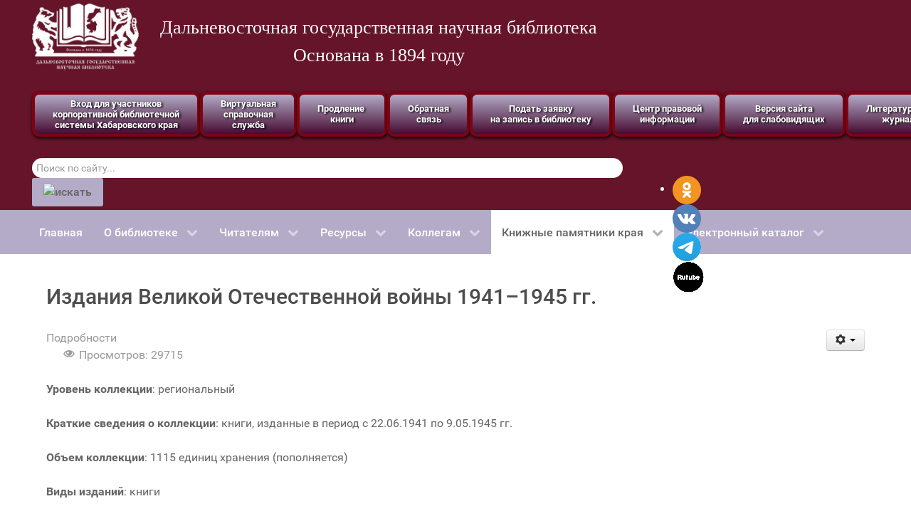

--- FILE ---
content_type: text/html; charset=utf-8
request_url: https://fessl.ru/bookscollection/svodreestr/collection-kp/war
body_size: 22025
content:
<!DOCTYPE html>
<html lang="ru-RU" dir="ltr">
        <head>
    
            <meta name="viewport" content="width=device-width, initial-scale=1.0">
        <meta http-equiv="X-UA-Compatible" content="IE=edge" />
        

        
            
    <meta charset="utf-8" />
	<base href="https://fessl.ru/bookscollection/svodreestr/collection-kp/war" />
	<meta property="og:type" content="article" />
	<meta property="og:title" content="Издания Великой Отечественной войны 1941–1945 гг." />
	<meta property="og:description" content=" Уровень коллекции: региональный Краткие сведения о коллекции: книги, изданные в период с 22.06.1941 по 9.05.1945 гг. Объем коллекции: 1115 единиц хранения (пополняется) Виды изданий: книги" />
	<meta property="og:url" content="http://fessl.ru/bookscollection/svodreestr/collection-kp/war" />
	<meta name="author" content="root" />
	<meta name="description" content="Сайт дальневосточной государственной научной библиотеки (ДВГНБ)" />
	<meta name="generator" content="Joomla! - Open Source Content Management" />
	<title>издания Великой Отечественной войны 1941–1945 гг.</title>
	<link href="https://fessl.ru/component/search/?Itemid=552&amp;format=opensearch" rel="search" title="Искать Дальневосточная государственная научная библиотека " type="application/opensearchdescription+xml" />
	<link href="/favicon.ico" rel="shortcut icon" type="image/vnd.microsoft.icon" />
	<link href="https://fessl.ru/plugins/content/jllike/js/buttons.min.css?12" rel="stylesheet" />
	<link href="https://fessl.ru/plugins/content/pdf_embed/assets/css/style.css" rel="stylesheet" />
	<link href="/modules/mod_jm_social_icons/assets/default.css" rel="stylesheet" />
	<link href="/media/gantry5/assets/css/font-awesome.min.css" rel="stylesheet" />
	<link href="/media/gantry5/engines/nucleus/css-compiled/nucleus.css" rel="stylesheet" />
	<link href="/templates/g5_hydrogen/custom/css-compiled/hydrogen_13.css" rel="stylesheet" />
	<link href="/media/gantry5/assets/css/bootstrap-gantry.css" rel="stylesheet" />
	<link href="/media/gantry5/engines/nucleus/css-compiled/joomla.css" rel="stylesheet" />
	<link href="/media/jui/css/icomoon.css" rel="stylesheet" />
	<link href="/templates/g5_hydrogen/custom/css-compiled/hydrogen-joomla_13.css" rel="stylesheet" />
	<link href="/templates/g5_hydrogen/custom/css-compiled/custom_13.css" rel="stylesheet" />
	<link href="https://fessl.ru/plugins/content/mgthumbnails/slimbox18-mt13/slimbox.css" rel="stylesheet" />
	<style>

            .jllikeproSharesContayner a {border-radius: 15px; margin-left: 6px;}
            .jllikeproSharesContayner i {width: 30px;height: 30px;}
            .jllikeproSharesContayner span {height: 30px;line-height: 30px;font-size: 1rem;}
        
            @media screen and (max-width:800px) {
                .jllikeproSharesContayner {position: fixed;right: 0;bottom: 0; z-index: 999999; background-color: #fff!important;width: 100%;}
                .jllikeproSharesContayner .event-container > div {border-radius: 0; padding: 0; display: block;}
                .like .l-count {display:none}
                .jllikeproSharesContayner a {border-radius: 0!important;margin: 0!important;}
                .l-all-count {margin-left: 10px; margin-right: 10px;}
                .jllikeproSharesContayner i {width: 44px!important; border-radius: 0!important;}
                .l-ico {background-position: 50%!important}
                .likes-block_left {text-align:left;}
                .likes-block_right {text-align:right;}
                .likes-block_center {text-align:center;}
                .button_text {display: none;}
            }
            div.mod_search35 input[type="search"]{ width:auto; }div.mod_search134 input[type="search"]{ width:auto; }
	</style>
	<script type="application/json" class="joomla-script-options new">{"csrf.token":"eb0b963ad4c34c3333904279ea05640e","system.paths":{"root":"","base":""}}</script>
	<script src="/media/jui/js/jquery.min.js?5c5e3b2626423761c730b2a70ed4e2f5"></script>
	<script src="/media/jui/js/jquery-noconflict.js?5c5e3b2626423761c730b2a70ed4e2f5"></script>
	<script src="/media/jui/js/jquery-migrate.min.js?5c5e3b2626423761c730b2a70ed4e2f5"></script>
	<script src="https://fessl.ru/plugins/content/jllike/js/buttons.min.js?12"></script>
	<script src="/media/system/js/caption.js?5c5e3b2626423761c730b2a70ed4e2f5"></script>
	<script src="/media/jui/js/bootstrap.min.js?5c5e3b2626423761c730b2a70ed4e2f5"></script>
	<script src="/media/system/js/core.js?5c5e3b2626423761c730b2a70ed4e2f5"></script>
	<script src="/media/system/js/html5fallback.js"></script>
	<script src="/plugins/content/mgthumbnails/slimbox18-mt13/mootools.js"></script>
	<script src="/plugins/content/mgthumbnails/slimbox18-mt13/slimbox.js"></script>
	<script>
            var jllickeproSettings = {
                url : "http://fessl.ru",
                typeGet : "0",
                enableCounters : 1,
                disableMoreLikes : 1,
                isCategory : 0,
                buttonsContayner : "",
                parentContayner : "div.jllikeproSharesContayner",
            };jQuery(window).on('load',  function() {
				new JCaption('img.caption');
			});
	</script>

    <!--[if (gte IE 8)&(lte IE 9)]>
        <script type="text/javascript" src="/media/gantry5/assets/js/html5shiv-printshiv.min.js"></script>
        <link rel="stylesheet" href="/media/gantry5/engines/nucleus/css/nucleus-ie9.css" type="text/css"/>
        <script type="text/javascript" src="/media/gantry5/assets/js/matchmedia.polyfill.js"></script>
        <![endif]-->
                        <link rel="stylesheet" href="/templates/g5_hydrogen/custom/css-compiled/new.css">
<script src="/templates/g5_hydrogen/custom/css-compiled/js.js" type="text/javascript"></script>
<script src="/templates/g5_hydrogen/custom/css-compiled/jquery.maskedinput.min.js" type="text/javascript"></script>
<script type="text/javascript" src="https://vk.com/js/api/openapi.js?168"></script>
                
</head>

    <body class="gantry site com_content view-article no-layout no-task dir-ltr itemid-796 outline-13 g-offcanvas-left g-home g-style-preset4">
        <!-- VK Widget -->
<div id="vk_community_messages"></div>
<script type="text/javascript">
VK.Widgets.CommunityMessages("vk_community_messages", 118967110, {disableExpandChatSound: "1",tooltipButtonText: "Онлайн-консультант"});
</script>
                    

        <div id="g-offcanvas"  data-g-offcanvas-swipe="1" data-g-offcanvas-css3="1">
                        <div class="g-grid">                        

        <div class="g-block size-100">
             <div id="mobile-menu-2856-particle" class="g-content g-particle">            <div id="g-mobilemenu-container" data-g-menu-breakpoint="48rem"></div>
            </div>
        </div>
            </div>
    </div>
        <div id="g-page-surround">
            <div class="g-offcanvas-hide g-offcanvas-toggle" role="navigation" data-offcanvas-toggle aria-controls="g-offcanvas" aria-expanded="false"><i class="fa fa-fw fa-bars"></i></div>                        

                                            
                <header id="g-header">
                <div class="g-container">                                <div class="g-grid">                        

        <div class="g-block size-15">
             <div id="logo-5025-particle" class="g-content g-particle">            <a href="/" target="_self" title="" aria-label="" rel="home" class="gantry-logo">
                        <img src="/images/banners/fessl_logo2.png"  alt="" />
            </a>
            </div>
        </div>
                    

        <div class="g-block size-85 visible-desktop">
             <div id="custom-7691-particle" class="g-content g-particle">            <div style="font-family: Times New Roman; font-size: 26px; text-align:  center;">Дальневосточная государственная научная библиотека <br>Основана в 1894 году </div>
            </div>
        </div>
            </div>
                            <div class="g-grid">                        

        <div class="g-block size-100 visible-desktop">
             <div id="custom-5246-particle" class="g-content g-particle">            <div class="test-box">
<ul style="text-align: center; text-align-last: center;">
<li style="text-align: center;">
<a style="color: #fff;" target="_blank" href="http://62.249.142.210:44480/opacg/">
<button type="submit" class="fessl_button" style="line-height: 15px; font-size: 13px;">
Вход для участников</br>корпоративной библиотечной</br>системы Хабаровского края</button></a>
</li>
<li style="text-align: center;">
<a style="color: #fff" href="/virtual-help-service">
<button type="submit" 
class="fessl_button" style="line-height: 15px; font-size: 13px;">Виртуальная</br>справочная</br> служба</button></a>
</li>
<li style="text-align: center;">
<a style="color: #fff" href="https://fessl.ru/for-readers/onlajn-obsluzhivanie/prodlenie-knigi">
<button type="submit" 
class="fessl_button" style="line-height: 15px; font-size: 13px;">Продление </br>книги</button></a>
</li>
<li style="text-align: center;">
<a style="color: #fff" href="https://www.fessl.ru/for-readers/onlajn-obsluzhivanie/obratnaya-svyaz-2">
<button type="submit" 
class="fessl_button" style="line-height: 15px; font-size: 13px;">Обратная</br>связь</button></a>
</li>

<li style="text-align: center;">
<a style="color: #fff; font-size: 16px;" href="https://fessl.ru/index.php?option=com_rsform&formId=3" target="_blank">
<button type="submit" class="fessl_button" style="line-height: 15px; font-size: 13px;">Подать заявку</br>на запись в библиотеку</button></a>
</li>
<li style="text-align: center;">
<a style="color: #fff" href="/legal-information">
<button type="submit" class="fessl_button" style="line-height: 15px; font-size: 13px;">Центр правовой<br>информации</button></a>
</li>
<li style="text-align: center;">
<a href="/?template=accessibility" style="color: #fff; font-size: 13px;">
<button type="submit" class="fessl_button" style="line-height: 15px; font-size: 13px;">Версия сайта</br>для слабовидящих</button></a>
</li>
<li style="text-align: center;">
<a style="color: #fff;" target="_blank" href="http://www.litjournaldv.ru/">
<button type="submit" class="fessl_button" style="line-height: 15px; font-size: 13px;">
Литературно-художественный</br>журнал Дальний Восток</button></a>
</li>
</ul>
</div>
            </div>
        </div>
            </div>
                            <div class="g-grid">                        

        <div class="g-block size-100 visible-tablet visible-phone">
             <div id="custom-8745-particle" class="g-content g-particle">            <p style="text-align: center;">
<table id="mobile_menu" width="100%" border=1>
<tr>
<td width="100%">
<a style="color: #fff;" target="_blank" href="http://31.148.5.99:44480/opacg/">
<button type="submit" class="fessl_button_mobile" style="line-height: 11pt; font-size: 13pt; height: 50pt;">
Вход для участников<br>корпоративной библиотечной<br>системы Хабаровского края</button></a>
</td>
</tr>
<tr>
<td>
<a style="color: #fff; font-size: 12pt;" href="/virtual-help-service">
<button type="submit" class="fessl_button_mobile" style="line-height: 13pt;">Виртуальная</br>справочная служба</button></a>
</td>
</tr>
<tr>
<td>
<a style="color: #fff; font-size: 13tpx;" href="https://fessl.ru/index.php?option=com_rsform&formId=3" target="_blank">
<button type="submit" class="fessl_button_mobile" style="line-height: 13pt;">Подать заявку<br>на запись в библиотеку</button></a>
</td>
</tr>
<tr>
<td>
<a style="color: #fff" href="https://fessl.ru/for-readers/onlajn-obsluzhivanie/prodlenie-knigi">
<button type="submit" class="fessl_button_mobile" style="height: 38pt;">Продление книги</button></a>
</td>
</tr>
</table>
</p>
            </div>
        </div>
            </div>
                            <div class="g-grid">                        

        <div class="g-block size-73 visible-desktop">
             <div class="g-content">
                                    <div class="platform-content"><div class="moduletable ">
						<div class="search mod_search35">
	<form action="/bookscollection/svodreestr/collection-kp/war" method="post" class="form-inline">
		<label for="mod-search-searchword" class="element-invisible">Поиск по сайту</label> <input name="searchword" id="mod-search-searchword" maxlength="200"  class="inputbox search-query" type="search" size="100" placeholder="Поиск по сайту..." /> <input type="image" alt="искать" class="button" src="/modules/mod_search/search.png" onclick="this.form.searchword.focus();"/>		<input type="hidden" name="task" value="search" />
		<input type="hidden" name="option" value="com_search" />
		<input type="hidden" name="Itemid" value="552" />
	</form>
</div>
		</div></div>
            
        </div>
        </div>
                    

        <div class="g-block size-27">
             <div class="g-content">
                                    <div class="platform-content"><div class="moduletable ">
						
<div id="jmm-social-155" class="jmm-social default ">
	<div class="jmm-social-in view-1">
				<ul class="jmm-list items-4"><li class="jmm-item item-1 "><a class="jmm-link" href="https://ok.ru/nauchka.chitalnyzal" target="_blank" aria-label="Одноклассники" title="Одноклассники"><span class="jmm-img"><img src="/images/social-icons/ok.png" alt="Одноклассники"></span></a></li><li class="jmm-item item-2 "><a class="jmm-link" href="https://vk.com/dvgnb" target="_blank" aria-label="ВКонтакте" title="ВКонтакте"><span class="jmm-img"><img src="/images/social-icons/vk.png" alt="ВКонтакте"></span></a></li><li class="jmm-item item-3 telegram"><a class="jmm-link" href="https://t.me/DVGNB_1894" target="_blank" aria-label="Telegram" title="Telegram"><span class="jmm-img"><img src="/images/social-icons/TLG3.png" alt="Telegram"></span></a></li><li class="jmm-item item-4 rutube"><a class="jmm-link" href="https://rutube.ru/channel/25335653/" target="_blank" aria-label="Rutube" title="Rutube"><span class="jmm-img"><img src="/images/social-icons/m_rutube_logo_1.png" alt="Rutube"></span></a></li></ul>	</div>
</div>
		</div></div>
            
        </div>
        </div>
            </div>
                            <div class="g-grid">                        

        <div class="g-block size-100 visible-tablet visible-phone">
             <div class="g-content">
                                    <div class="platform-content"><div class="moduletable ">
						<div class="search mod_search134">
	<form action="/bookscollection/svodreestr/collection-kp/war" method="post" class="form-inline">
		<label for="mod-search-searchword" class="element-invisible">Поиск по сайту</label> <input name="searchword" id="mod-search-searchword" maxlength="200"  class="inputbox search-query" type="search" size="25" placeholder="Поиск по сайту..." /> <input type="image" alt="искать" class="button" src="/modules/mod_search/search.png" onclick="this.form.searchword.focus();"/>		<input type="hidden" name="task" value="search" />
		<input type="hidden" name="option" value="com_search" />
		<input type="hidden" name="Itemid" value="552" />
	</form>
</div>
		</div></div>
            
        </div>
        </div>
            </div>
            </div>
        
    </header>
                                
                <section id="g-navigation">
                <div class="g-container">                                <div class="g-grid">                        

        <div class="g-block size-100">
             <div id="menu-5961-particle" class="g-content g-particle">            <nav class="g-main-nav" data-g-hover-expand="true">
        <ul class="g-toplevel">
                                                                                                        
        
                        
        
                
        <li class="g-menu-item g-menu-item-type-component g-menu-item-480 g-standard  ">
            <a class="g-menu-item-container" href="/">
                                                                <span class="g-menu-item-content">
                                    <span class="g-menu-item-title">Главная</span>
            
                    </span>
                                                </a>
                                </li>
    
                                                                                        
        
                        
        
                
        <li class="g-menu-item g-menu-item-type-separator g-menu-item-486 g-parent g-standard  ">
            <div class="g-menu-item-container" data-g-menuparent="">                                                                            <span class="g-separator g-menu-item-content">            <span class="g-menu-item-title">О библиотеке</span>
            </span>
                                            <span class="g-menu-parent-indicator"></span>                            </div>                                            <ul class="g-dropdown g-inactive g-fade-in-up g-dropdown-right">
            <li class="g-dropdown-column">
                        <div class="g-grid">
                        <div class="g-block size-100">
            <ul class="g-sublevel">
                <li class="g-level-1 g-go-back">
                    <a class="g-menu-item-container" href="#" data-g-menuparent=""><span>Back</span></a>
                </li>
                                                                                                            
        
                        
        
                
        <li class="g-menu-item g-menu-item-type-component g-menu-item-496  ">
            <a class="g-menu-item-container" href="/about/contacts">
                                                                <span class="g-menu-item-content">
                                    <span class="g-menu-item-title">Контакты</span>
            
                    </span>
                                                </a>
                                </li>
    
                                                                                        
        
                        
        
                
        <li class="g-menu-item g-menu-item-type-component g-menu-item-497  ">
            <a class="g-menu-item-container" href="/about/requisites">
                                                                <span class="g-menu-item-content">
                                    <span class="g-menu-item-title">Реквизиты</span>
            
                    </span>
                                                </a>
                                </li>
    
                                                                                        
        
                        
        
                
        <li class="g-menu-item g-menu-item-type-component g-menu-item-487  ">
            <a class="g-menu-item-container" href="/about/history">
                                                                <span class="g-menu-item-content">
                                    <span class="g-menu-item-title">Страницы истории</span>
            
                    </span>
                                                </a>
                                </li>
    
                                                                                        
        
                        
        
                
        <li class="g-menu-item g-menu-item-type-component g-menu-item-4782  ">
            <a class="g-menu-item-container" href="/about/sved-uchred">
                                                                <span class="g-menu-item-content">
                                    <span class="g-menu-item-title">Сведения об учредителе</span>
            
                    </span>
                                                </a>
                                </li>
    
                                                                                        
        
                        
        
                
        <li class="g-menu-item g-menu-item-type-component g-menu-item-500  ">
            <a class="g-menu-item-container" href="/about/main-documents">
                                                                <span class="g-menu-item-content">
                                    <span class="g-menu-item-title">Основные документы</span>
            
                    </span>
                                                </a>
                                </li>
    
                                                                                        
        
                        
        
                
        <li class="g-menu-item g-menu-item-type-component g-menu-item-4035  ">
            <a class="g-menu-item-container" href="/about/main-documents-2">
                                                                <span class="g-menu-item-content">
                                    <span class="g-menu-item-title">Противодействие коррупции</span>
            
                    </span>
                                                </a>
                                </li>
    
                                                                                        
        
                        
        
                
        <li class="g-menu-item g-menu-item-type-component g-menu-item-501  ">
            <a class="g-menu-item-container" href="/about/awards">
                                                                <span class="g-menu-item-content">
                                    <span class="g-menu-item-title">Награды и благодарности</span>
            
                    </span>
                                                </a>
                                </li>
    
                                                                                        
        
                        
        
                
        <li class="g-menu-item g-menu-item-type-component g-menu-item-7591  ">
            <a class="g-menu-item-container" href="/about/nas-pozdravlyayut-24">
                                                                <span class="g-menu-item-content">
                                    <span class="g-menu-item-title">Нас поздравляют</span>
            
                    </span>
                                                </a>
                                </li>
    
                                                                                        
                                                                                                                                
                        
        
                
        <li class="g-menu-item g-menu-item-type-url g-menu-item-502  ">
            <a class="g-menu-item-container" href="/docs-downloads/2023/04_23/VAC_140423.pdf" target="_blank" rel="noopener&#x20;noreferrer">
                                                                <span class="g-menu-item-content">
                                    <span class="g-menu-item-title">Вакансии</span>
            
                    </span>
                                                </a>
                                </li>
    
                                                                                        
        
                        
        
                
        <li class="g-menu-item g-menu-item-type-component g-menu-item-495  ">
            <a class="g-menu-item-container" href="/about/schedule">
                                                                <span class="g-menu-item-content">
                                    <span class="g-menu-item-title">График работы</span>
            
                    </span>
                                                </a>
                                </li>
    
                                                                                        
        
                        
        
                
        <li class="g-menu-item g-menu-item-type-component g-menu-item-494  ">
            <a class="g-menu-item-container" href="/about/how-to-pass">
                                                                <span class="g-menu-item-content">
                                    <span class="g-menu-item-title">Схема проезда</span>
            
                    </span>
                                                </a>
                                </li>
    
                                                                                        
        
                        
        
                
        <li class="g-menu-item g-menu-item-type-component g-menu-item-5156  ">
            <a class="g-menu-item-container" href="/about/contacts-2">
                                                                <span class="g-menu-item-content">
                                    <span class="g-menu-item-title">С высоты птичьего полета</span>
            
                    </span>
                                                </a>
                                </li>
    
                                                                                        
        
                        
        
                
        <li class="g-menu-item g-menu-item-type-component g-menu-item-1163  ">
            <a class="g-menu-item-container" href="/about/statistic">
                                                                <span class="g-menu-item-content">
                                    <span class="g-menu-item-title">Статистика обращений</span>
            
                    </span>
                                                </a>
                                </li>
    
                                                                                        
        
                        
        
                
        <li class="g-menu-item g-menu-item-type-component g-menu-item-1579  ">
            <a class="g-menu-item-container" href="/about/na-ekranakh-tv">
                                                                <span class="g-menu-item-content">
                                    <span class="g-menu-item-title">Телевизионные сюжеты, радиопередачи</span>
            
                    </span>
                                                </a>
                                </li>
    
                                                                                        
        
                        
        
                
        <li class="g-menu-item g-menu-item-type-component g-menu-item-1600  ">
            <a class="g-menu-item-container" href="/about/na-stranitsakh-smi">
                                                                <span class="g-menu-item-content">
                                    <span class="g-menu-item-title">На страницах СМИ</span>
            
                    </span>
                                                </a>
                                </li>
    
                                                                                        
        
                        
        
                
        <li class="g-menu-item g-menu-item-type-component g-menu-item-2375  ">
            <a class="g-menu-item-container" href="/about/chinalang">
                                                                <span class="g-menu-item-content">
                                    <span class="g-menu-item-title">На китайском языке</span>
            
                    </span>
                                                </a>
                                </li>
    
                                                                                        
        
                        
        
                
        <li class="g-menu-item g-menu-item-type-component g-menu-item-6631  ">
            <a class="g-menu-item-container" href="/about/dostupnaya-sreda">
                                                                <span class="g-menu-item-content">
                                    <span class="g-menu-item-title">Доступная среда</span>
            
                    </span>
                                                </a>
                                </li>
    
    
            </ul>
        </div>
            </div>

            </li>
        </ul>
            </li>
    
                                                                                        
        
                        
        
                
        <li class="g-menu-item g-menu-item-type-separator g-menu-item-521 g-parent g-standard  ">
            <div class="g-menu-item-container" data-g-menuparent="">                                                                            <span class="g-separator g-menu-item-content">            <span class="g-menu-item-title">Читателям</span>
            </span>
                                            <span class="g-menu-parent-indicator"></span>                            </div>                                            <ul class="g-dropdown g-inactive g-fade-in-up g-dropdown-right">
            <li class="g-dropdown-column">
                        <div class="g-grid">
                        <div class="g-block size-100">
            <ul class="g-sublevel">
                <li class="g-level-1 g-go-back">
                    <a class="g-menu-item-container" href="#" data-g-menuparent=""><span>Back</span></a>
                </li>
                                                                                                            
        
                        
        
                
        <li class="g-menu-item g-menu-item-type-component g-menu-item-499  ">
            <a class="g-menu-item-container" href="/for-readers/rules-of-record">
                                                                <span class="g-menu-item-content">
                                    <span class="g-menu-item-title">Правила записи в библиотеку</span>
            
                    </span>
                                                </a>
                                </li>
    
                                                                                        
        
                        
        
                
        <li class="g-menu-item g-menu-item-type-component g-menu-item-7251  ">
            <a class="g-menu-item-container" href="/for-readers/uslugi-2">
                                                                <span class="g-menu-item-content">
                                    <span class="g-menu-item-title">Часто задаваемые вопросы</span>
            
                    </span>
                                                </a>
                                </li>
    
                                                                                        
        
                        
        
                
        <li class="g-menu-item g-menu-item-type-component g-menu-item-725  ">
            <a class="g-menu-item-container" href="/for-readers/uslugi">
                                                                <span class="g-menu-item-content">
                                    <span class="g-menu-item-title">Услуги</span>
            
                    </span>
                                                </a>
                                </li>
    
                                                                                        
        
                        
        
                
        <li class="g-menu-item g-menu-item-type-component g-menu-item-1550 g-parent g-menu-item-link-parent ">
            <a class="g-menu-item-container" href="/for-readers/onlajn-obsluzhivanie">
                                                                <span class="g-menu-item-content">
                                    <span class="g-menu-item-title">Онлайн обслуживание</span>
            
                    </span>
                    <span class="g-menu-parent-indicator" data-g-menuparent=""></span>                            </a>
                                                        <ul class="g-dropdown g-inactive g-fade-in-up g-dropdown-right">
            <li class="g-dropdown-column">
                        <div class="g-grid">
                        <div class="g-block size-100">
            <ul class="g-sublevel">
                <li class="g-level-2 g-go-back">
                    <a class="g-menu-item-container" href="#" data-g-menuparent=""><span>Back</span></a>
                </li>
                                                                                                            
        
                        
        
                
        <li class="g-menu-item g-menu-item-type-url g-menu-item-1552  ">
            <a class="g-menu-item-container" href="https://fessl.ru/index.php?option=com_rsform&amp;formId=3">
                                                                <span class="g-menu-item-content">
                                    <span class="g-menu-item-title">Подать заявку на запись в библиотеку</span>
            
                    </span>
                                                </a>
                                </li>
    
                                                                                        
        
                        
        
                
        <li class="g-menu-item g-menu-item-type-component g-menu-item-1551  ">
            <a class="g-menu-item-container" href="/for-readers/onlajn-obsluzhivanie/prodlenie-knigi">
                                                                <span class="g-menu-item-content">
                                    <span class="g-menu-item-title">Продление книги</span>
            
                    </span>
                                                </a>
                                </li>
    
                                                                                        
        
                        
        
                
        <li class="g-menu-item g-menu-item-type-url g-menu-item-1553  ">
            <a class="g-menu-item-container" href="/virtual-help-service">
                                                                <span class="g-menu-item-content">
                                    <span class="g-menu-item-title">Виртуальная справочная служба</span>
            
                    </span>
                                                </a>
                                </li>
    
                                                                                        
        
                        
        
                
        <li class="g-menu-item g-menu-item-type-component g-menu-item-1300  ">
            <a class="g-menu-item-container" href="/for-readers/onlajn-obsluzhivanie/obratnaya-svyaz-2">
                                                                <span class="g-menu-item-content">
                                    <span class="g-menu-item-title">Обратная связь</span>
            
                    </span>
                                                </a>
                                </li>
    
    
            </ul>
        </div>
            </div>

            </li>
        </ul>
            </li>
    
                                                                                        
        
                        
        
                
        <li class="g-menu-item g-menu-item-type-component g-menu-item-505 g-parent g-menu-item-link-parent ">
            <a class="g-menu-item-container" href="/for-readers/departments-of-service">
                                                                <span class="g-menu-item-content">
                                    <span class="g-menu-item-title">Отделы обслуживания</span>
            
                    </span>
                    <span class="g-menu-parent-indicator" data-g-menuparent=""></span>                            </a>
                                                        <ul class="g-dropdown g-inactive g-fade-in-up g-dropdown-right">
            <li class="g-dropdown-column">
                        <div class="g-grid">
                        <div class="g-block size-100">
            <ul class="g-sublevel">
                <li class="g-level-2 g-go-back">
                    <a class="g-menu-item-container" href="#" data-g-menuparent=""><span>Back</span></a>
                </li>
                                                                                                            
        
                        
        
                
        <li class="g-menu-item g-menu-item-type-component g-menu-item-507 g-parent g-menu-item-link-parent ">
            <a class="g-menu-item-container" href="/for-readers/departments-of-service/subscription-dept">
                                                                <span class="g-menu-item-content">
                                    <span class="g-menu-item-title">Отдел абонемент</span>
            
                    </span>
                    <span class="g-menu-parent-indicator" data-g-menuparent=""></span>                            </a>
                                                        <ul class="g-dropdown g-inactive g-fade-in-up g-dropdown-right">
            <li class="g-dropdown-column">
                        <div class="g-grid">
                        <div class="g-block size-100">
            <ul class="g-sublevel">
                <li class="g-level-3 g-go-back">
                    <a class="g-menu-item-container" href="#" data-g-menuparent=""><span>Back</span></a>
                </li>
                                                                                                            
        
                        
        
                
        <li class="g-menu-item g-menu-item-type-component g-menu-item-2983  ">
            <a class="g-menu-item-container" href="/for-readers/departments-of-service/subscription-dept/novye-postupleniya-v-otdel-abonement-dvgnb-2020">
                                                                <span class="g-menu-item-content">
                                    <span class="g-menu-item-title">Новые поступления в отдел «Абонемент»</span>
            
                    </span>
                                                </a>
                                </li>
    
    
            </ul>
        </div>
            </div>

            </li>
        </ul>
            </li>
    
                                                                                        
        
                        
        
                
        <li class="g-menu-item g-menu-item-type-component g-menu-item-508 g-parent g-menu-item-link-parent ">
            <a class="g-menu-item-container" href="/for-readers/departments-of-service/service-dept">
                                                                <span class="g-menu-item-content">
                                    <span class="g-menu-item-title">Отдел обслуживания и фондов</span>
            
                    </span>
                    <span class="g-menu-parent-indicator" data-g-menuparent=""></span>                            </a>
                                                        <ul class="g-dropdown g-inactive g-fade-in-up g-dropdown-right">
            <li class="g-dropdown-column">
                        <div class="g-grid">
                        <div class="g-block size-100">
            <ul class="g-sublevel">
                <li class="g-level-3 g-go-back">
                    <a class="g-menu-item-container" href="#" data-g-menuparent=""><span>Back</span></a>
                </li>
                                                                                                            
        
                        
        
                
        <li class="g-menu-item g-menu-item-type-component g-menu-item-4569  ">
            <a class="g-menu-item-container" href="/for-readers/departments-of-service/service-dept/novye-postupleniya-literatury-v-fond-chitalnogo-zala">
                                                                <span class="g-menu-item-content">
                                    <span class="g-menu-item-title">Новые поступления литературы в фонд читального зала</span>
            
                    </span>
                                                </a>
                                </li>
    
    
            </ul>
        </div>
            </div>

            </li>
        </ul>
            </li>
    
                                                                                        
        
                        
        
                
        <li class="g-menu-item g-menu-item-type-component g-menu-item-593 g-parent g-menu-item-link-parent ">
            <a class="g-menu-item-container" href="/for-readers/departments-of-service/cibobk">
                                                                <span class="g-menu-item-content">
                                    <span class="g-menu-item-title">Центр информационно-библиографического обслуживания, библиографии и краеведения</span>
            
                    </span>
                    <span class="g-menu-parent-indicator" data-g-menuparent=""></span>                            </a>
                                                        <ul class="g-dropdown g-inactive g-fade-in-up g-dropdown-right">
            <li class="g-dropdown-column">
                        <div class="g-grid">
                        <div class="g-block size-100">
            <ul class="g-sublevel">
                <li class="g-level-3 g-go-back">
                    <a class="g-menu-item-container" href="#" data-g-menuparent=""><span>Back</span></a>
                </li>
                                                                                                            
        
                        
        
                
        <li class="g-menu-item g-menu-item-type-component g-menu-item-744  ">
            <a class="g-menu-item-container" href="/for-readers/departments-of-service/cibobk/regional-liter1">
                                                                <span class="g-menu-item-content">
                                    <span class="g-menu-item-title">Группа краеведческой библиографии и распространения краеведческих изданий</span>
            
                    </span>
                                                </a>
                                </li>
    
                                                                                        
        
                        
        
                
        <li class="g-menu-item g-menu-item-type-url g-menu-item-4555  ">
            <a class="g-menu-item-container" href="https://fessl.ru/docs-downloads/2021/11_21/DSL.pdf">
                                                                <span class="g-menu-item-content">
                                    <span class="g-menu-item-title">Дмитрий Сергеевич Лихачев</span>
            
                    </span>
                                                </a>
                                </li>
    
                                                                                        
        
                        
        
                
        <li class="g-menu-item g-menu-item-type-component g-menu-item-745  ">
            <a class="g-menu-item-container" href="/for-readers/departments-of-service/cibobk/june-1">
                                                                <span class="g-menu-item-content">
                                    <span class="g-menu-item-title">1 июня – Международный день защиты детей : иллюстрированный список</span>
            
                    </span>
                                                </a>
                                </li>
    
                                                                                        
        
                        
        
                
        <li class="g-menu-item g-menu-item-type-component g-menu-item-746  ">
            <a class="g-menu-item-container" href="/for-readers/departments-of-service/cibobk/gibdd">
                                                                <span class="g-menu-item-content">
                                    <span class="g-menu-item-title">3 июля – День ГИБДД : иллюстрированный список</span>
            
                    </span>
                                                </a>
                                </li>
    
                                                                                        
        
                        
        
                
        <li class="g-menu-item g-menu-item-type-url g-menu-item-747  ">
            <a class="g-menu-item-container" href="http://metobib.east-site.ru/">
                                                                <span class="g-menu-item-content">
                                    <span class="g-menu-item-title">Библиография в научной работе : метод. пособие для студентов и аспирантов</span>
            
                    </span>
                                                </a>
                                </li>
    
                                                                                        
        
                        
        
                
        <li class="g-menu-item g-menu-item-type-url g-menu-item-748  ">
            <a class="g-menu-item-container" href="http://hc.east-site.ru/">
                                                                <span class="g-menu-item-content">
                                    <span class="g-menu-item-title">…Вписаны особою строкою в историю Герои-города : библиографический справочник. - 2-е изд.</span>
            
                    </span>
                                                </a>
                                </li>
    
                                                                                        
        
                        
        
                
        <li class="g-menu-item g-menu-item-type-component g-menu-item-749  ">
            <a class="g-menu-item-container" href="/for-readers/departments-of-service/cibobk/teacher-day">
                                                                <span class="g-menu-item-content">
                                    <span class="g-menu-item-title">«Спасибо, что конца урокам нет…» : библиографические материалы ко Дню учителя</span>
            
                    </span>
                                                </a>
                                </li>
    
                                                                                        
        
                        
        
                
        <li class="g-menu-item g-menu-item-type-url g-menu-item-750  ">
            <a class="g-menu-item-container" href="http://1st-war.east-site.ru/">
                                                                <span class="g-menu-item-content">
                                    <span class="g-menu-item-title">К 100-летию со дня начала Первой мировой войны-Испепеляющие годы</span>
            
                    </span>
                                                </a>
                                </li>
    
                                                                                        
        
                        
        
                
        <li class="g-menu-item g-menu-item-type-component g-menu-item-751  ">
            <a class="g-menu-item-container" href="/for-readers/departments-of-service/cibobk/ssp16">
                                                                <span class="g-menu-item-content">
                                    <span class="g-menu-item-title">Сергей Сергеевич Прокофьев</span>
            
                    </span>
                                                </a>
                                </li>
    
                                                                                        
        
                        
        
                
        <li class="g-menu-item g-menu-item-type-url g-menu-item-752  ">
            <a class="g-menu-item-container" href="https://fessl.ru/docs-downloads/10_16/KARAMZIN.pdf">
                                                                <span class="g-menu-item-content">
                                    <span class="g-menu-item-title">Николай Михайлович Карамзин</span>
            
                    </span>
                                                </a>
                                </li>
    
                                                                                        
        
                        
        
                
        <li class="g-menu-item g-menu-item-type-component g-menu-item-753  ">
            <a class="g-menu-item-container" href="/for-readers/departments-of-service/cibobk/fin16">
                                                                <span class="g-menu-item-content">
                                    <span class="g-menu-item-title">Коллекция литературы на русском языке от Посольства Финляндии</span>
            
                    </span>
                                                </a>
                                </li>
    
                                                                                        
        
                        
        
                
        <li class="g-menu-item g-menu-item-type-url g-menu-item-754  ">
            <a class="g-menu-item-container" href="https://fessl.ru/docs-downloads/01_17/OOPT_2016.pdf">
                                                                <span class="g-menu-item-content">
                                    <span class="g-menu-item-title">Особо охраняемые природные территории (библиографический указатель)</span>
            
                    </span>
                                                </a>
                                </li>
    
                                                                                        
        
                        
        
                
        <li class="g-menu-item g-menu-item-type-url g-menu-item-2258  ">
            <a class="g-menu-item-container" href="https://fessl.ru/docs-downloads/12_17/kvest-kak-populyarnaya-forma-raboty-s-molodezhyu.pdf">
                                                                <span class="g-menu-item-content">
                                    <span class="g-menu-item-title">Квест как популярная форма работы с молодежью (библиографический указатель)</span>
            
                    </span>
                                                </a>
                                </li>
    
    
            </ul>
        </div>
            </div>

            </li>
        </ul>
            </li>
    
                                                                                        
        
                        
        
                
        <li class="g-menu-item g-menu-item-type-component g-menu-item-510 g-parent g-menu-item-link-parent ">
            <a class="g-menu-item-container" href="/for-readers/departments-of-service/cross-cultural-communications-dept">
                                                                <span class="g-menu-item-content">
                                    <span class="g-menu-item-title">Центр доступа к электронным ресурсам и межкультурных коммуникаций</span>
            
                    </span>
                    <span class="g-menu-parent-indicator" data-g-menuparent=""></span>                            </a>
                                                        <ul class="g-dropdown g-inactive g-fade-in-up g-dropdown-right">
            <li class="g-dropdown-column">
                        <div class="g-grid">
                        <div class="g-block size-100">
            <ul class="g-sublevel">
                <li class="g-level-3 g-go-back">
                    <a class="g-menu-item-container" href="#" data-g-menuparent=""><span>Back</span></a>
                </li>
                                                                                                            
        
                        
        
                
        <li class="g-menu-item g-menu-item-type-component g-menu-item-511  ">
            <a class="g-menu-item-container" href="/for-readers/departments-of-service/cross-cultural-communications-dept/chinese-resources-zone">
                                                                <span class="g-menu-item-content">
                                    <span class="g-menu-item-title">Зона информационных ресурсов на китайском языке</span>
            
                    </span>
                                                </a>
                                </li>
    
                                                                                        
        
                        
        
                
        <li class="g-menu-item g-menu-item-type-component g-menu-item-512  ">
            <a class="g-menu-item-container" href="/for-readers/departments-of-service/cross-cultural-communications-dept/japanese-resources-zone">
                                                                <span class="g-menu-item-content">
                                    <span class="g-menu-item-title">Зона информационных ресурсов на японском языке</span>
            
                    </span>
                                                </a>
                                </li>
    
                                                                                        
        
                        
        
                
        <li class="g-menu-item g-menu-item-type-component g-menu-item-513  ">
            <a class="g-menu-item-container" href="/for-readers/departments-of-service/cross-cultural-communications-dept/german-resources-zone">
                                                                <span class="g-menu-item-content">
                                    <span class="g-menu-item-title">Зона информационных ресурсов на немецком языке</span>
            
                    </span>
                                                </a>
                                </li>
    
                                                                                        
        
                        
        
                
        <li class="g-menu-item g-menu-item-type-component g-menu-item-516  ">
            <a class="g-menu-item-container" href="/for-readers/departments-of-service/cross-cultural-communications-dept/int-book-exchange">
                                                                <span class="g-menu-item-content">
                                    <span class="g-menu-item-title">Международный книгообмен</span>
            
                    </span>
                                                </a>
                                </li>
    
                                                                                        
        
                        
        
                
        <li class="g-menu-item g-menu-item-type-component g-menu-item-517  ">
            <a class="g-menu-item-container" href="/for-readers/departments-of-service/cross-cultural-communications-dept/periodicals-dprk">
                                                                <span class="g-menu-item-content">
                                    <span class="g-menu-item-title">Периодические издания КНДР</span>
            
                    </span>
                                                </a>
                                </li>
    
                                                                                        
        
                        
        
                
        <li class="g-menu-item g-menu-item-type-component g-menu-item-518  ">
            <a class="g-menu-item-container" href="/for-readers/departments-of-service/cross-cultural-communications-dept/virtual-exhibitions">
                                                                <span class="g-menu-item-content">
                                    <span class="g-menu-item-title">Виртуальные выставки ЦМКМТ</span>
            
                    </span>
                                                </a>
                                </li>
    
    
            </ul>
        </div>
            </div>

            </li>
        </ul>
            </li>
    
                                                                                        
        
                        
        
                
        <li class="g-menu-item g-menu-item-type-component g-menu-item-506  ">
            <a class="g-menu-item-container" href="/for-readers/departments-of-service/info-lib-resources">
                                                                <span class="g-menu-item-content">
                                    <span class="g-menu-item-title">Центр корпоративных информационных библиотечных ресурсов</span>
            
                    </span>
                                                </a>
                                </li>
    
                                                                                        
        
                        
        
                
        <li class="g-menu-item g-menu-item-type-component g-menu-item-509 g-parent g-menu-item-link-parent ">
            <a class="g-menu-item-container" href="/for-readers/departments-of-service/ckbo">
                                                                <span class="g-menu-item-content">
                                    <span class="g-menu-item-title">Центр комплексного библиотечного обслуживания</span>
            
                    </span>
                    <span class="g-menu-parent-indicator" data-g-menuparent=""></span>                            </a>
                                                        <ul class="g-dropdown g-inactive g-fade-in-up g-dropdown-right">
            <li class="g-dropdown-column">
                        <div class="g-grid">
                        <div class="g-block size-100">
            <ul class="g-sublevel">
                <li class="g-level-3 g-go-back">
                    <a class="g-menu-item-container" href="#" data-g-menuparent=""><span>Back</span></a>
                </li>
                                                                                                            
        
                        
        
                
        <li class="g-menu-item g-menu-item-type-component g-menu-item-759  ">
            <a class="g-menu-item-container" href="/for-readers/departments-of-service/ckbo/periodic-liter">
                                                                <span class="g-menu-item-content">
                                    <span class="g-menu-item-title">Отдел периодической печати</span>
            
                    </span>
                                                </a>
                                </li>
    
                                                                                        
        
                        
        
                
        <li class="g-menu-item g-menu-item-type-component g-menu-item-760  ">
            <a class="g-menu-item-container" href="/for-readers/departments-of-service/ckbo/agricultural-literature">
                                                                <span class="g-menu-item-content">
                                    <span class="g-menu-item-title">Группа по сельскохозяйственной литературе, нормативно-технической документации и библиографии</span>
            
                    </span>
                                                </a>
                                </li>
    
                                                                                        
        
                        
        
                
        <li class="g-menu-item g-menu-item-type-component g-menu-item-761  ">
            <a class="g-menu-item-container" href="/for-readers/departments-of-service/ckbo/music-note">
                                                                <span class="g-menu-item-content">
                                    <span class="g-menu-item-title">Группа нотных изданий и музыкальных звукозаписей</span>
            
                    </span>
                                                </a>
                                </li>
    
    
            </ul>
        </div>
            </div>

            </li>
        </ul>
            </li>
    
                                                                                        
        
                        
        
                
        <li class="g-menu-item g-menu-item-type-component g-menu-item-601 g-parent g-menu-item-link-parent ">
            <a class="g-menu-item-container" href="/for-readers/departments-of-service/khvprlib-dept">
                                                                <span class="g-menu-item-content">
                                    <span class="g-menu-item-title">Хабаровский региональный центр с доступом к ресурсам Президентской библиотеки имени Б.Н.Ельцина</span>
            
                    </span>
                    <span class="g-menu-parent-indicator" data-g-menuparent=""></span>                            </a>
                                                        <ul class="g-dropdown g-inactive g-fade-in-up g-dropdown-right">
            <li class="g-dropdown-column">
                        <div class="g-grid">
                        <div class="g-block size-100">
            <ul class="g-sublevel">
                <li class="g-level-3 g-go-back">
                    <a class="g-menu-item-container" href="#" data-g-menuparent=""><span>Back</span></a>
                </li>
                                                                                                            
        
                        
        
                
        <li class="g-menu-item g-menu-item-type-component g-menu-item-762  ">
            <a class="g-menu-item-container" href="/for-readers/departments-of-service/khvprlib-dept/start-khvprlib">
                                                                <span class="g-menu-item-content">
                                    <span class="g-menu-item-title">Открытие ХРЦПБ</span>
            
                    </span>
                                                </a>
                                </li>
    
                                                                                        
        
                        
        
                
        <li class="g-menu-item g-menu-item-type-component g-menu-item-763  ">
            <a class="g-menu-item-container" href="/for-readers/departments-of-service/khvprlib-dept/khvprlib-library-day">
                                                                <span class="g-menu-item-content">
                                    <span class="g-menu-item-title">Общероссийский день библиотек в ХРЦПБ - 27 мая 2013</span>
            
                    </span>
                                                </a>
                                </li>
    
                                                                                        
        
                        
        
                
        <li class="g-menu-item g-menu-item-type-component g-menu-item-764  ">
            <a class="g-menu-item-container" href="/for-readers/departments-of-service/khvprlib-dept/flagrf">
                                                                <span class="g-menu-item-content">
                                    <span class="g-menu-item-title">День Государственного Флага Российской Федерации</span>
            
                    </span>
                                                </a>
                                </li>
    
                                                                                        
        
                        
        
                
        <li class="g-menu-item g-menu-item-type-component g-menu-item-765  ">
            <a class="g-menu-item-container" href="/for-readers/departments-of-service/khvprlib-dept/fleshmob-khv">
                                                                <span class="g-menu-item-content">
                                    <span class="g-menu-item-title">Флешмоб, посвященный дню образования Хабаровского края!</span>
            
                    </span>
                                                </a>
                                </li>
    
                                                                                        
        
                        
        
                
        <li class="g-menu-item g-menu-item-type-url g-menu-item-766  ">
            <a class="g-menu-item-container" href="https://fessl.ru/docs-downloads/khvprlib/rules_khvprlib.pdf">
                                                                <span class="g-menu-item-content">
                                    <span class="g-menu-item-title">Правила пользования ХРЦПБ </span>
            
                    </span>
                                                </a>
                                </li>
    
    
            </ul>
        </div>
            </div>

            </li>
        </ul>
            </li>
    
                                                                                        
        
                        
        
                
        <li class="g-menu-item g-menu-item-type-component g-menu-item-602 g-parent g-menu-item-link-parent ">
            <a class="g-menu-item-container" href="/for-readers/departments-of-service/kp">
                                                                <span class="g-menu-item-content">
                                    <span class="g-menu-item-title">Центр консервации документов и изучения книжных памятников Хабаровского края</span>
            
                    </span>
                    <span class="g-menu-parent-indicator" data-g-menuparent=""></span>                            </a>
                                                        <ul class="g-dropdown g-inactive g-fade-in-up g-dropdown-right">
            <li class="g-dropdown-column">
                        <div class="g-grid">
                        <div class="g-block size-100">
            <ul class="g-sublevel">
                <li class="g-level-3 g-go-back">
                    <a class="g-menu-item-container" href="#" data-g-menuparent=""><span>Back</span></a>
                </li>
                                                                                                            
        
                        
        
                
        <li class="g-menu-item g-menu-item-type-component g-menu-item-767  ">
            <a class="g-menu-item-container" href="/for-readers/departments-of-service/kp/conservation-center">
                                                                <span class="g-menu-item-content">
                                    <span class="g-menu-item-title">Центр консервации библиотечных фондов</span>
            
                    </span>
                                                </a>
                                </li>
    
    
            </ul>
        </div>
            </div>

            </li>
        </ul>
            </li>
    
    
            </ul>
        </div>
            </div>

            </li>
        </ul>
            </li>
    
                                                                                        
        
                        
        
                
        <li class="g-menu-item g-menu-item-type-component g-menu-item-666 g-parent g-menu-item-link-parent ">
            <a class="g-menu-item-container" href="/for-readers/clubs">
                                                                <span class="g-menu-item-content">
                                    <span class="g-menu-item-title">Клубные объединения</span>
            
                    </span>
                    <span class="g-menu-parent-indicator" data-g-menuparent=""></span>                            </a>
                                                        <ul class="g-dropdown g-inactive g-fade-in-up g-dropdown-right">
            <li class="g-dropdown-column">
                        <div class="g-grid">
                        <div class="g-block size-100">
            <ul class="g-sublevel">
                <li class="g-level-2 g-go-back">
                    <a class="g-menu-item-container" href="#" data-g-menuparent=""><span>Back</span></a>
                </li>
                                                                                                            
        
                        
        
                
        <li class="g-menu-item g-menu-item-type-component g-menu-item-5706  ">
            <a class="g-menu-item-container" href="/for-readers/clubs/amuria-club-2">
                                                                <span class="g-menu-item-content">
                                    <span class="g-menu-item-title">Диспут-киноклуб «Залив Счастья»</span>
            
                    </span>
                                                </a>
                                </li>
    
                                                                                        
        
                        
        
                
        <li class="g-menu-item g-menu-item-type-component g-menu-item-668  ">
            <a class="g-menu-item-container" href="/for-readers/clubs/amuria-club">
                                                                <span class="g-menu-item-content">
                                    <span class="g-menu-item-title">Литературная площадка &quot;АМУРиЯ&quot;</span>
            
                    </span>
                                                </a>
                                </li>
    
                                                                                        
        
                        
        
                
        <li class="g-menu-item g-menu-item-type-component g-menu-item-669  ">
            <a class="g-menu-item-container" href="/for-readers/clubs/sadovod">
                                                                <span class="g-menu-item-content">
                                    <span class="g-menu-item-title">Клуб «Садовод»</span>
            
                    </span>
                                                </a>
                                </li>
    
                                                                                        
        
                        
        
                
        <li class="g-menu-item g-menu-item-type-component g-menu-item-670  ">
            <a class="g-menu-item-container" href="/for-readers/clubs/olimp">
                                                                <span class="g-menu-item-content">
                                    <span class="g-menu-item-title">Клуб &quot;Олимп&quot;</span>
            
                    </span>
                                                </a>
                                </li>
    
                                                                                        
        
                        
        
                
        <li class="g-menu-item g-menu-item-type-component g-menu-item-673  ">
            <a class="g-menu-item-container" href="/for-readers/clubs/lira">
                                                                <span class="g-menu-item-content">
                                    <span class="g-menu-item-title">Литературно - музыкальная гостиная «Лира»</span>
            
                    </span>
                                                </a>
                                </li>
    
                                                                                        
        
                        
        
                
        <li class="g-menu-item g-menu-item-type-component g-menu-item-671  ">
            <a class="g-menu-item-container" href="/for-readers/clubs/klub-lyubitelej-nemetskogo-yazyka-i-kultury">
                                                                <span class="g-menu-item-content">
                                    <span class="g-menu-item-title">Клуб любителей немецкого языка и культуры</span>
            
                    </span>
                                                </a>
                                </li>
    
                                                                                        
        
                        
        
                
        <li class="g-menu-item g-menu-item-type-component g-menu-item-672  ">
            <a class="g-menu-item-container" href="/for-readers/clubs/club-of-japan-today">
                                                                <span class="g-menu-item-content">
                                    <span class="g-menu-item-title">Клуб любителей культуры и традиций Японии &quot;Япония сегодня&quot;</span>
            
                    </span>
                                                </a>
                                </li>
    
                                                                                        
        
                        
        
                
        <li class="g-menu-item g-menu-item-type-component g-menu-item-674  ">
            <a class="g-menu-item-container" href="/for-readers/clubs/kraeved">
                                                                <span class="g-menu-item-content">
                                    <span class="g-menu-item-title">Клуб &quot;Краевед&quot;</span>
            
                    </span>
                                                </a>
                                </li>
    
                                                                                        
        
                        
        
                
        <li class="g-menu-item g-menu-item-type-component g-menu-item-1580  ">
            <a class="g-menu-item-container" href="/for-readers/clubs/klub-spektr">
                                                                <span class="g-menu-item-content">
                                    <span class="g-menu-item-title">Клуб &quot;Спектр&quot;</span>
            
                    </span>
                                                </a>
                                </li>
    
                                                                                        
        
                        
        
                
        <li class="g-menu-item g-menu-item-type-component g-menu-item-4777  ">
            <a class="g-menu-item-container" href="/for-readers/clubs/yaponskij-razgovornyj-klub">
                                                                <span class="g-menu-item-content">
                                    <span class="g-menu-item-title">Японский разговорный клуб</span>
            
                    </span>
                                                </a>
                                </li>
    
                                                                                        
        
                        
        
                
        <li class="g-menu-item g-menu-item-type-component g-menu-item-4765  ">
            <a class="g-menu-item-container" href="/for-readers/clubs/muzykalnyj-klub-biblionota">
                                                                <span class="g-menu-item-content">
                                    <span class="g-menu-item-title">Музыкальный клуб «Библионота»</span>
            
                    </span>
                                                </a>
                                </li>
    
                                                                                        
        
                        
        
                
        <li class="g-menu-item g-menu-item-type-component g-menu-item-9198  ">
            <a class="g-menu-item-container" href="/for-readers/clubs/sadovod-klub">
                                                                <span class="g-menu-item-content">
                                    <span class="g-menu-item-title">Клуб &quot;Садовод&quot;</span>
            
                    </span>
                                                </a>
                                </li>
    
    
            </ul>
        </div>
            </div>

            </li>
        </ul>
            </li>
    
                                                                                        
        
                        
        
                
        <li class="g-menu-item g-menu-item-type-component g-menu-item-675 g-parent g-menu-item-link-parent ">
            <a class="g-menu-item-container" href="/for-readers/ekskursionnye-marshruty">
                                                                <span class="g-menu-item-content">
                                    <span class="g-menu-item-title">Экскурсионные маршруты</span>
            
                    </span>
                    <span class="g-menu-parent-indicator" data-g-menuparent=""></span>                            </a>
                                                        <ul class="g-dropdown g-inactive g-fade-in-up g-dropdown-right">
            <li class="g-dropdown-column">
                        <div class="g-grid">
                        <div class="g-block size-100">
            <ul class="g-sublevel">
                <li class="g-level-2 g-go-back">
                    <a class="g-menu-item-container" href="#" data-g-menuparent=""><span>Back</span></a>
                </li>
                                                                                                            
        
                        
        
                
        <li class="g-menu-item g-menu-item-type-component g-menu-item-676  ">
            <a class="g-menu-item-container" href="/for-readers/ekskursionnye-marshruty/plusnin">
                                                                <span class="g-menu-item-content">
                                    <span class="g-menu-item-title">Экскурсия №1: Доходный дом купцов Плюсниных</span>
            
                    </span>
                                                </a>
                                </li>
    
                                                                                        
        
                        
        
                
        <li class="g-menu-item g-menu-item-type-component g-menu-item-678  ">
            <a class="g-menu-item-container" href="/for-readers/ekskursionnye-marshruty/pirskii">
                                                                <span class="g-menu-item-content">
                                    <span class="g-menu-item-title">Экскурсия №2: Усадьба доктора Пырского</span>
            
                    </span>
                                                </a>
                                </li>
    
    
            </ul>
        </div>
            </div>

            </li>
        </ul>
            </li>
    
                                                                                        
        
                        
        
                
        <li class="g-menu-item g-menu-item-type-component g-menu-item-2418  ">
            <a class="g-menu-item-container" href="/for-readers/informacija-dlja-mmgn-naseleniya">
                                                                <span class="g-menu-item-content">
                                    <span class="g-menu-item-title">Информация для посетителей с ограниченными возможностями здоровья</span>
            
                    </span>
                                                </a>
                                </li>
    
                                                                                        
        
                        
        
                
        <li class="g-menu-item g-menu-item-type-component g-menu-item-736  ">
            <a class="g-menu-item-container" href="/for-readers/karta-sajta">
                                                                <span class="g-menu-item-content">
                                    <span class="g-menu-item-title">Карта сайта</span>
            
                    </span>
                                                </a>
                                </li>
    
    
            </ul>
        </div>
            </div>

            </li>
        </ul>
            </li>
    
                                                                                        
        
                        
        
                
        <li class="g-menu-item g-menu-item-type-separator g-menu-item-529 g-parent g-standard  ">
            <div class="g-menu-item-container" data-g-menuparent="">                                                                            <span class="g-separator g-menu-item-content">            <span class="g-menu-item-title">Ресурсы</span>
            </span>
                                            <span class="g-menu-parent-indicator"></span>                            </div>                                            <ul class="g-dropdown g-inactive g-fade-in-up g-dropdown-right">
            <li class="g-dropdown-column">
                        <div class="g-grid">
                        <div class="g-block size-100">
            <ul class="g-sublevel">
                <li class="g-level-1 g-go-back">
                    <a class="g-menu-item-container" href="#" data-g-menuparent=""><span>Back</span></a>
                </li>
                                                                                                            
        
                        
        
                
        <li class="g-menu-item g-menu-item-type-component g-menu-item-1212 g-parent g-menu-item-link-parent ">
            <a class="g-menu-item-container" href="/resources/elektronnye-resursy">
                                                                <span class="g-menu-item-content">
                                    <span class="g-menu-item-title">Электронные ресурсы</span>
            
                    </span>
                    <span class="g-menu-parent-indicator" data-g-menuparent=""></span>                            </a>
                                                        <ul class="g-dropdown g-inactive g-fade-in-up g-dropdown-right">
            <li class="g-dropdown-column">
                        <div class="g-grid">
                        <div class="g-block size-100">
            <ul class="g-sublevel">
                <li class="g-level-2 g-go-back">
                    <a class="g-menu-item-container" href="#" data-g-menuparent=""><span>Back</span></a>
                </li>
                                                                                                            
                                                                                                                                
                        
        
                
        <li class="g-menu-item g-menu-item-type-url g-menu-item-6423  ">
            <a class="g-menu-item-container" href="http://62.249.142.211:8083/" target="_blank" rel="noopener&#x20;noreferrer">
                                                                <span class="g-menu-item-content">
                                    <span class="g-menu-item-title">Электронная библиотека полнотекстовых изданий ДВГНБ, в том числе редких и ценных изданий</span>
            
                    </span>
                                                </a>
                                </li>
    
                                                                                        
        
                        
        
                
        <li class="g-menu-item g-menu-item-type-url g-menu-item-7051  ">
            <a class="g-menu-item-container" href="https://fessl.ru/index.php/?option=com_content&amp;view=article&amp;id=6496">
                                                                <span class="g-menu-item-content">
                                    <span class="g-menu-item-title">Информационно-библиографические издания</span>
            
                    </span>
                                                </a>
                                </li>
    
                                                                                        
        
                        
        
                
        <li class="g-menu-item g-menu-item-type-component g-menu-item-5003  ">
            <a class="g-menu-item-container" href="/resources/elektronnye-resursy/instrukciya-ispolzovaniya">
                                                                <span class="g-menu-item-content">
                                    <span class="g-menu-item-title">Инструкция использования</span>
            
                    </span>
                                                </a>
                                </li>
    
                                                                                        
        
                        
        
                
        <li class="g-menu-item g-menu-item-type-component g-menu-item-556 g-parent g-menu-item-link-parent ">
            <a class="g-menu-item-container" href="/resources/elektronnye-resursy/local-lore">
                                                                <span class="g-menu-item-content">
                                    <span class="g-menu-item-title">Краеведение</span>
            
                    </span>
                    <span class="g-menu-parent-indicator" data-g-menuparent=""></span>                            </a>
                                                        <ul class="g-dropdown g-inactive g-fade-in-up g-dropdown-right">
            <li class="g-dropdown-column">
                        <div class="g-grid">
                        <div class="g-block size-100">
            <ul class="g-sublevel">
                <li class="g-level-3 g-go-back">
                    <a class="g-menu-item-container" href="#" data-g-menuparent=""><span>Back</span></a>
                </li>
                                                                                                            
        
                        
        
                
        <li class="g-menu-item g-menu-item-type-component g-menu-item-8317  ">
            <a class="g-menu-item-container" href="/resources/elektronnye-resursy/local-lore/vystrel-vo-imya-pobedy-0625">
                                                                <span class="g-menu-item-content">
                                    <span class="g-menu-item-title">Проект &quot;Слава воину Пассару, слава снайперской винтовке&quot;</span>
            
                    </span>
                                                </a>
                                </li>
    
                                                                                        
        
                        
        
                
        <li class="g-menu-item g-menu-item-type-url g-menu-item-7730  ">
            <a class="g-menu-item-container" href="https://www.fessl.ru/palkin/">
                                                                <span class="g-menu-item-content">
                                    <span class="g-menu-item-title">«Виртуальное путешествие в мир образов Германа Палкина»</span>
            
                    </span>
                                                </a>
                                </li>
    
                                                                                        
        
                        
        
                
        <li class="g-menu-item g-menu-item-type-url g-menu-item-5194  ">
            <a class="g-menu-item-container" href="https://www.fessl.ru/sysoev/">
                                                                <span class="g-menu-item-content">
                                    <span class="g-menu-item-title">Всеволод Петрович  Сысоев - писатель, учёный, гражданин</span>
            
                    </span>
                                                </a>
                                </li>
    
                                                                                        
                                                                                                                                
                        
        
                
        <li class="g-menu-item g-menu-item-type-url g-menu-item-6330  ">
            <a class="g-menu-item-container" href="https://fessl.ru/muzdv" target="_blank" rel="noopener&#x20;noreferrer">
                                                                <span class="g-menu-item-content">
                                    <span class="g-menu-item-title">МУЗЫКА НА ДАЛЬНЕМ ВОСТОКЕ</span>
            
                    </span>
                                                </a>
                                </li>
    
                                                                                        
                                                                                                                                
                        
        
                
        <li class="g-menu-item g-menu-item-type-url g-menu-item-7212  ">
            <a class="g-menu-item-container" href="https://www.fessl.ru/hramovaya-kultura/soderzhanie.html" target="_blank" rel="noopener&#x20;noreferrer">
                                                                <span class="g-menu-item-content">
                                    <span class="g-menu-item-title">«Храмовая культура города Хабаровска: истоки и современность»</span>
            
                    </span>
                                                </a>
                                </li>
    
                                                                                        
        
                        
        
                
        <li class="g-menu-item g-menu-item-type-url g-menu-item-6305  ">
            <a class="g-menu-item-container" href="https://www.fessl.ru/grodekov-ni/">
                                                                <span class="g-menu-item-content">
                                    <span class="g-menu-item-title">Николай Иванович Гродеков - государственный и военный деятель России</span>
            
                    </span>
                                                </a>
                                </li>
    
                                                                                        
        
                        
        
                
        <li class="g-menu-item g-menu-item-type-url g-menu-item-6194  ">
            <a class="g-menu-item-container" href="https://www.pervostroiteli.ru/">
                                                                <span class="g-menu-item-content">
                                    <span class="g-menu-item-title">Первостроители Комсомольска-на-Амуре (ресурс создан МУК «Городской краеведческий музей» г. Комсольск-на Амуре)</span>
            
                    </span>
                                                </a>
                                </li>
    
                                                                                        
        
                        
        
                
        <li class="g-menu-item g-menu-item-type-component g-menu-item-5179  ">
            <a class="g-menu-item-container" href="/resources/elektronnye-resursy/local-lore/vps-och-tayg">
                                                                <span class="g-menu-item-content">
                                    <span class="g-menu-item-title">Документальный фильм &quot;Очарованный тайгой&quot; о Всеволоде Петровиче Сысоеве</span>
            
                    </span>
                                                </a>
                                </li>
    
                                                                                        
        
                        
        
                
        <li class="g-menu-item g-menu-item-type-url g-menu-item-5002  ">
            <a class="g-menu-item-container" href="https://fessl.ru/pereselenie_na_amur/index.html">
                                                                <span class="g-menu-item-content">
                                    <span class="g-menu-item-title">Переселение на Амур: история и современность</span>
            
                    </span>
                                                </a>
                                </li>
    
                                                                                        
        
                        
        
                
        <li class="g-menu-item g-menu-item-type-component g-menu-item-4383  ">
            <a class="g-menu-item-container" href="/resources/elektronnye-resursy/local-lore/proekt-bolshaya-pamyat-o-maloj-rodine">
                                                                <span class="g-menu-item-content">
                                    <span class="g-menu-item-title">Проект «Большая память о малой Родине»</span>
            
                    </span>
                                                </a>
                                </li>
    
                                                                                        
        
                        
        
                
        <li class="g-menu-item g-menu-item-type-component g-menu-item-5626  ">
            <a class="g-menu-item-container" href="/resources/elektronnye-resursy/local-lore/periodicheskaya-pechat-grajdanskaya-voina">
                                                                <span class="g-menu-item-content">
                                    <span class="g-menu-item-title">Информационный справочник «Периодическая печать Хабаровского края в года Гражданской войны (1917–1922 гг.)»</span>
            
                    </span>
                                                </a>
                                </li>
    
                                                                                        
        
                        
        
                
        <li class="g-menu-item g-menu-item-type-url g-menu-item-3909  ">
            <a class="g-menu-item-container" href="https://www.fessl.ru/khodzher/">
                                                                <span class="g-menu-item-content">
                                    <span class="g-menu-item-title">Электронный ресурс «Г. Г. Ходжер – основоположник нанайской литературы»</span>
            
                    </span>
                                                </a>
                                </li>
    
                                                                                        
                                                                                                                                
                        
        
                
        <li class="g-menu-item g-menu-item-type-url g-menu-item-5004  ">
            <a class="g-menu-item-container" href="http://zapovedniki-online.ru/" target="_blank" rel="noopener&#x20;noreferrer">
                                                                <span class="g-menu-item-content">
                                    <span class="g-menu-item-title">ЗАПОВЕДНИКИ ОНЛАЙН</span>
            
                    </span>
                                                </a>
                                </li>
    
                                                                                        
        
                        
        
                
        <li class="g-menu-item g-menu-item-type-url g-menu-item-2853  ">
            <a class="g-menu-item-container" href="/epokha-raskola-i-protivostoyaniya-1918-1922">
                                                                <span class="g-menu-item-content">
                                    <span class="g-menu-item-title">«Эпоха раскола и противостояния»</span>
            
                    </span>
                                                </a>
                                </li>
    
                                                                                        
        
                        
        
                
        <li class="g-menu-item g-menu-item-type-component g-menu-item-2629  ">
            <a class="g-menu-item-container" href="/resources/elektronnye-resursy/local-lore/rasteniya-habarovskogo-dendrariya">
                                                                <span class="g-menu-item-content">
                                    <span class="g-menu-item-title">Растения Хабаровского дендрария</span>
            
                    </span>
                                                </a>
                                </li>
    
                                                                                        
        
                        
        
                
        <li class="g-menu-item g-menu-item-type-component g-menu-item-701  ">
            <a class="g-menu-item-container" href="/resources/elektronnye-resursy/local-lore/kraj-zamechatelnykh-lyudej">
                                                                <span class="g-menu-item-content">
                                    <span class="g-menu-item-title">&quot;Край замечательных людей &quot;</span>
            
                    </span>
                                                </a>
                                </li>
    
                                                                                        
        
                        
        
                
        <li class="g-menu-item g-menu-item-type-component g-menu-item-703  ">
            <a class="g-menu-item-container" href="/resources/elektronnye-resursy/local-lore/dalnevostochnye-pisateli">
                                                                <span class="g-menu-item-content">
                                    <span class="g-menu-item-title">Дальневосточные писатели</span>
            
                    </span>
                                                </a>
                                </li>
    
                                                                                        
        
                        
        
                
        <li class="g-menu-item g-menu-item-type-component g-menu-item-704  ">
            <a class="g-menu-item-container" href="/resources/elektronnye-resursy/local-lore/pochjotnye-grazhdane">
                                                                <span class="g-menu-item-content">
                                    <span class="g-menu-item-title">Почётные граждане г. Хабаровска</span>
            
                    </span>
                                                </a>
                                </li>
    
                                                                                        
        
                        
        
                
        <li class="g-menu-item g-menu-item-type-component g-menu-item-712  ">
            <a class="g-menu-item-container" href="/resources/elektronnye-resursy/local-lore/znamenatelnye-i-pamyatnye-daty-menu">
                                                                <span class="g-menu-item-content">
                                    <span class="g-menu-item-title">Знаменательные и памятные даты Хабаровского края</span>
            
                    </span>
                                                </a>
                                </li>
    
                                                                                        
        
                        
        
                
        <li class="g-menu-item g-menu-item-type-component g-menu-item-710  ">
            <a class="g-menu-item-container" href="/resources/elektronnye-resursy/local-lore/vremya-i-sobytiya-01">
                                                                <span class="g-menu-item-content">
                                    <span class="g-menu-item-title">«Время и события» календарь-справочник по ДВФО</span>
            
                    </span>
                                                </a>
                                </li>
    
                                                                                        
        
                        
        
                
        <li class="g-menu-item g-menu-item-type-component g-menu-item-851  ">
            <a class="g-menu-item-container" href="/resources/elektronnye-resursy/local-lore/book-dv">
                                                                <span class="g-menu-item-content">
                                    <span class="g-menu-item-title"> Новые книги о Дальнем Востоке</span>
            
                    </span>
                                                </a>
                                </li>
    
                                                                                        
        
                        
        
                
        <li class="g-menu-item g-menu-item-type-component g-menu-item-705  ">
            <a class="g-menu-item-container" href="/resources/elektronnye-resursy/local-lore/podvig-na-dv-rubezhah">
                                                                <span class="g-menu-item-content">
                                    <span class="g-menu-item-title">Виртуальный книжный проект «Вторая мировая война. Подвиг на дальневосточных рубежах» </span>
            
                    </span>
                                                </a>
                                </li>
    
                                                                                        
        
                        
        
                
        <li class="g-menu-item g-menu-item-type-component g-menu-item-706  ">
            <a class="g-menu-item-container" href="/resources/elektronnye-resursy/local-lore/nikolaevsk-165">
                                                                <span class="g-menu-item-content">
                                    <span class="g-menu-item-title">Николаевску-на-Амуре 165 лет</span>
            
                    </span>
                                                </a>
                                </li>
    
                                                                                        
        
                        
        
                
        <li class="g-menu-item g-menu-item-type-component g-menu-item-1131  ">
            <a class="g-menu-item-container" href="/resources/elektronnye-resursy/local-lore/solnechny-rajon-40">
                                                                <span class="g-menu-item-content">
                                    <span class="g-menu-item-title">Солнечному району 40 лет</span>
            
                    </span>
                                                </a>
                                </li>
    
                                                                                        
        
                        
        
                
        <li class="g-menu-item g-menu-item-type-component g-menu-item-707  ">
            <a class="g-menu-item-container" href="/resources/elektronnye-resursy/local-lore/den-slavyanskoj-pismennosti">
                                                                <span class="g-menu-item-content">
                                    <span class="g-menu-item-title">Фотопроект «Православные храмы Хабаровского края»</span>
            
                    </span>
                                                </a>
                                </li>
    
                                                                                        
        
                        
        
                
        <li class="g-menu-item g-menu-item-type-component g-menu-item-708  ">
            <a class="g-menu-item-container" href="/resources/elektronnye-resursy/local-lore/a-p-maresev-i-khabarovskij-kraj">
                                                                <span class="g-menu-item-content">
                                    <span class="g-menu-item-title">А. П. Маресьев и Хабаровский край</span>
            
                    </span>
                                                </a>
                                </li>
    
                                                                                        
        
                        
        
                
        <li class="g-menu-item g-menu-item-type-component g-menu-item-709  ">
            <a class="g-menu-item-container" href="/resources/elektronnye-resursy/local-lore/izdatelskie-proekty-k-yubileyam">
                                                                <span class="g-menu-item-content">
                                    <span class="g-menu-item-title">Издательские проекты к юбилеям</span>
            
                    </span>
                                                </a>
                                </li>
    
                                                                                        
        
                        
        
                
        <li class="g-menu-item g-menu-item-type-component g-menu-item-711  ">
            <a class="g-menu-item-container" href="/resources/elektronnye-resursy/local-lore/sysoev-i-biblioteka">
                                                                <span class="g-menu-item-content">
                                    <span class="g-menu-item-title">Всеволод Петрович Сысоев и библиотека</span>
            
                    </span>
                                                </a>
                                </li>
    
                                                                                        
        
                        
        
                
        <li class="g-menu-item g-menu-item-type-component g-menu-item-2364  ">
            <a class="g-menu-item-container" href="/resources/elektronnye-resursy/local-lore/fotografii-iz-istorii-khabarovska">
                                                                <span class="g-menu-item-content">
                                    <span class="g-menu-item-title">Фотографии из истории Хабаровска</span>
            
                    </span>
                                                </a>
                                </li>
    
    
            </ul>
        </div>
            </div>

            </li>
        </ul>
            </li>
    
                                                                                        
        
                        
        
                
        <li class="g-menu-item g-menu-item-type-component g-menu-item-1213 g-parent g-menu-item-link-parent ">
            <a class="g-menu-item-container" href="/resources/elektronnye-resursy/periodicheskie-izdaniya">
                                                                <span class="g-menu-item-content">
                                    <span class="g-menu-item-title">Периодические и продолжающиеся издания </span>
            
                    </span>
                    <span class="g-menu-parent-indicator" data-g-menuparent=""></span>                            </a>
                                                        <ul class="g-dropdown g-inactive g-fade-in-up g-dropdown-right">
            <li class="g-dropdown-column">
                        <div class="g-grid">
                        <div class="g-block size-100">
            <ul class="g-sublevel">
                <li class="g-level-3 g-go-back">
                    <a class="g-menu-item-container" href="#" data-g-menuparent=""><span>Back</span></a>
                </li>
                                                                                                            
        
                        
        
                
        <li class="g-menu-item g-menu-item-type-component g-menu-item-3501  ">
            <a class="g-menu-item-container" href="/resources/elektronnye-resursy/periodicheskie-izdaniya/toz">
                                                                <span class="g-menu-item-content">
                                    <span class="g-menu-item-title">Тихоокеанская звезда</span>
            
                    </span>
                                                </a>
                                </li>
    
                                                                                        
                                                                                                                                
                        
        
                
        <li class="g-menu-item g-menu-item-type-url g-menu-item-558  ">
            <a class="g-menu-item-container" href="http://litjournaldv.ru/" target="_blank" rel="noopener&#x20;noreferrer">
                                                                <span class="g-menu-item-content">
                                    <span class="g-menu-item-title">Журнал &quot;Дальний Восток&quot;</span>
            
                    </span>
                                                </a>
                                </li>
    
                                                                                        
        
                        
        
                
        <li class="g-menu-item g-menu-item-type-url g-menu-item-1121  ">
            <a class="g-menu-item-container" href="http://kulturanaukadv.ru/">
                                                                <span class="g-menu-item-content">
                                    <span class="g-menu-item-title">Научно-практический журнал &quot;Культура и наука Дальнего Востока&quot;</span>
            
                    </span>
                                                </a>
                                </li>
    
                                                                                        
        
                        
        
                
        <li class="g-menu-item g-menu-item-type-component g-menu-item-1242  ">
            <a class="g-menu-item-container" href="/resources/elektronnye-resursy/periodicheskie-izdaniya/bibliotechnaya-orbita">
                                                                <span class="g-menu-item-content">
                                    <span class="g-menu-item-title">Библиотечная орбита</span>
            
                    </span>
                                                </a>
                                </li>
    
                                                                                        
        
                        
        
                
        <li class="g-menu-item g-menu-item-type-url g-menu-item-1244  ">
            <a class="g-menu-item-container" href="http://vestnikdvgnb.ru/">
                                                                <span class="g-menu-item-content">
                                    <span class="g-menu-item-title">Вестник Дальневосточной государственной научной библиотеки</span>
            
                    </span>
                                                </a>
                                </li>
    
                                                                                        
        
                        
        
                
        <li class="g-menu-item g-menu-item-type-component g-menu-item-1245  ">
            <a class="g-menu-item-container" href="/resources/elektronnye-resursy/periodicheskie-izdaniya/izdano-v-hk">
                                                                <span class="g-menu-item-content">
                                    <span class="g-menu-item-title">Издано в Хабаровском крае</span>
            
                    </span>
                                                </a>
                                </li>
    
                                                                                        
        
                        
        
                
        <li class="g-menu-item g-menu-item-type-component g-menu-item-1246  ">
            <a class="g-menu-item-container" href="/resources/elektronnye-resursy/periodicheskie-izdaniya/knigi-o-dalnem-vostoke">
                                                                <span class="g-menu-item-content">
                                    <span class="g-menu-item-title">Книги о Дальнем Востоке</span>
            
                    </span>
                                                </a>
                                </li>
    
                                                                                        
        
                        
        
                
        <li class="g-menu-item g-menu-item-type-component g-menu-item-1243  ">
            <a class="g-menu-item-container" href="/resources/elektronnye-resursy/periodicheskie-izdaniya/obshchedostupnye-biblioteki-khabarovskogo-kraya">
                                                                <span class="g-menu-item-content">
                                    <span class="g-menu-item-title">Общедоступные библиотеки Хабаровского края</span>
            
                    </span>
                                                </a>
                                </li>
    
                                                                                        
        
                        
        
                
        <li class="g-menu-item g-menu-item-type-url g-menu-item-6595  ">
            <a class="g-menu-item-container" href="https://fessl.ru/korea/">
                                                                <span class="g-menu-item-content">
                                    <span class="g-menu-item-title">Журнал &quot;Корея&quot;</span>
            
                    </span>
                                                </a>
                                </li>
    
    
            </ul>
        </div>
            </div>

            </li>
        </ul>
            </li>
    
                                                                                        
        
                        
        
                
        <li class="g-menu-item g-menu-item-type-component g-menu-item-1215  ">
            <a class="g-menu-item-container" href="/resources/elektronnye-resursy/izdaniya-dvgnb">
                                                                <span class="g-menu-item-content">
                                    <span class="g-menu-item-title">Издания ДВГНБ</span>
            
                    </span>
                                                </a>
                                </li>
    
                                                                                        
        
                        
        
                
        <li class="g-menu-item g-menu-item-type-url g-menu-item-5005  ">
            <a class="g-menu-item-container" href="https://rusneb.ru/">
                                                                <span class="g-menu-item-content">
                                    <span class="g-menu-item-title">НАЦИОНАЛЬНАЯ ЭЛЕКТРОННАЯ БИБЛИОТЕКА</span>
            
                    </span>
                                                </a>
                                </li>
    
                                                                                        
        
                        
        
                
        <li class="g-menu-item g-menu-item-type-component g-menu-item-533  ">
            <a class="g-menu-item-container" href="/resources/elektronnye-resursy/fulltext">
                                                                <span class="g-menu-item-content">
                                    <span class="g-menu-item-title">Полнотекстовые книжные коллекции из фонда ДВГНБ</span>
            
                    </span>
                                                </a>
                                </li>
    
                                                                                        
        
                        
        
                
        <li class="g-menu-item g-menu-item-type-component g-menu-item-534  ">
            <a class="g-menu-item-container" href="/resources/elektronnye-resursy/extern-resources">
                                                                <span class="g-menu-item-content">
                                    <span class="g-menu-item-title">Полнотекстовые базы данных и ЭБС</span>
            
                    </span>
                                                </a>
                                </li>
    
                                                                                        
        
                        
        
                
        <li class="g-menu-item g-menu-item-type-component g-menu-item-1216 g-parent g-menu-item-link-parent ">
            <a class="g-menu-item-container" href="/resources/elektronnye-resursy/internet-resursy">
                                                                <span class="g-menu-item-content">
                                    <span class="g-menu-item-title">Интернет-ресурсы свободного доступа</span>
            
                    </span>
                    <span class="g-menu-parent-indicator" data-g-menuparent=""></span>                            </a>
                                                        <ul class="g-dropdown g-inactive g-fade-in-up g-dropdown-right">
            <li class="g-dropdown-column">
                        <div class="g-grid">
                        <div class="g-block size-100">
            <ul class="g-sublevel">
                <li class="g-level-3 g-go-back">
                    <a class="g-menu-item-container" href="#" data-g-menuparent=""><span>Back</span></a>
                </li>
                                                                                                            
        
                        
        
                
        <li class="g-menu-item g-menu-item-type-url g-menu-item-1226  ">
            <a class="g-menu-item-container" href="https://www.mkrf.ru/">
                                                                <span class="g-menu-item-content">
                                    <span class="g-menu-item-title">Министерство культуры Российской Федерации</span>
            
                    </span>
                                                </a>
                                </li>
    
                                                                                        
        
                        
        
                
        <li class="g-menu-item g-menu-item-type-url g-menu-item-1227  ">
            <a class="g-menu-item-container" href="http://xn--80abucjiibhv9a.xn--p1ai/">
                                                                <span class="g-menu-item-content">
                                    <span class="g-menu-item-title">Министерство образования и науки Российской Федерации</span>
            
                    </span>
                                                </a>
                                </li>
    
                                                                                        
        
                        
        
                
        <li class="g-menu-item g-menu-item-type-url g-menu-item-1649  ">
            <a class="g-menu-item-container" href="https://minkult.khabkrai.ru/">
                                                                <span class="g-menu-item-content">
                                    <span class="g-menu-item-title">Министерство культуры Хабаровского края</span>
            
                    </span>
                                                </a>
                                </li>
    
                                                                                        
        
                        
        
                
        <li class="g-menu-item g-menu-item-type-url g-menu-item-1225  ">
            <a class="g-menu-item-container" href="https://www.gosuslugi.ru/">
                                                                <span class="g-menu-item-content">
                                    <span class="g-menu-item-title">Портал государственных услуг Российской федерации</span>
            
                    </span>
                                                </a>
                                </li>
    
                                                                                        
        
                        
        
                
        <li class="g-menu-item g-menu-item-type-url g-menu-item-1650  ">
            <a class="g-menu-item-container" href="http://pravo.gov.ru/">
                                                                <span class="g-menu-item-content">
                                    <span class="g-menu-item-title">Официальный интернет-портал правовой информации</span>
            
                    </span>
                                                </a>
                                </li>
    
                                                                                        
        
                        
        
                
        <li class="g-menu-item g-menu-item-type-url g-menu-item-1228  ">
            <a class="g-menu-item-container" href="http://www.edu.ru/">
                                                                <span class="g-menu-item-content">
                                    <span class="g-menu-item-title">Федеральный портал &quot;Российское образование&quot;</span>
            
                    </span>
                                                </a>
                                </li>
    
                                                                                        
        
                        
        
                
        <li class="g-menu-item g-menu-item-type-url g-menu-item-1217  ">
            <a class="g-menu-item-container" href="http://xn--90ax2c.xn--p1ai/">
                                                                <span class="g-menu-item-content">
                                    <span class="g-menu-item-title">Национальная электронная библиотека</span>
            
                    </span>
                                                </a>
                                </li>
    
                                                                                        
                                                                                                                                
                        
        
                
        <li class="g-menu-item g-menu-item-type-url g-menu-item-1178  ">
            <a class="g-menu-item-container" href="https://cyberleninka.ru/" target="_blank" rel="noopener&#x20;noreferrer">
                                                                <span class="g-menu-item-content">
                                    <span class="g-menu-item-title">Научная электронная библиотека &quot;КиберЛенинка&quot;</span>
            
                    </span>
                                                </a>
                                </li>
    
                                                                                        
        
                        
        
                
        <li class="g-menu-item g-menu-item-type-url g-menu-item-1223  ">
            <a class="g-menu-item-container" href="https://elibrary.ru/defaultx.asp">
                                                                <span class="g-menu-item-content">
                                    <span class="g-menu-item-title">elibrary.ru</span>
            
                    </span>
                                                </a>
                                </li>
    
                                                                                        
        
                        
        
                
        <li class="g-menu-item g-menu-item-type-url g-menu-item-1249  ">
            <a class="g-menu-item-container" href="http://www.rsl.ru/">
                                                                <span class="g-menu-item-content">
                                    <span class="g-menu-item-title">Российская государственная библиотека(РГБ)</span>
            
                    </span>
                                                </a>
                                </li>
    
                                                                                        
        
                        
        
                
        <li class="g-menu-item g-menu-item-type-url g-menu-item-1250  ">
            <a class="g-menu-item-container" href="http://www.nlr.ru/">
                                                                <span class="g-menu-item-content">
                                    <span class="g-menu-item-title">Российская национальная библиотека(РНБ)</span>
            
                    </span>
                                                </a>
                                </li>
    
                                                                                        
        
                        
        
                
        <li class="g-menu-item g-menu-item-type-url g-menu-item-1218  ">
            <a class="g-menu-item-container" href="http://www.prlib.ru/">
                                                                <span class="g-menu-item-content">
                                    <span class="g-menu-item-title">Президентская библиотека им. Б.Н.Ельцина</span>
            
                    </span>
                                                </a>
                                </li>
    
                                                                                        
        
                        
        
                
        <li class="g-menu-item g-menu-item-type-url g-menu-item-1251  ">
            <a class="g-menu-item-container" href="http://inion.ru/">
                                                                <span class="g-menu-item-content">
                                    <span class="g-menu-item-title">институт научной информации по общественным наукам (ИНИОН)РАН</span>
            
                    </span>
                                                </a>
                                </li>
    
                                                                                        
        
                        
        
                
        <li class="g-menu-item g-menu-item-type-url g-menu-item-1221  ">
            <a class="g-menu-item-container" href="http://www1.fips.ru/wps/wcm/connect/content_ru/ru/fonds/">
                                                                <span class="g-menu-item-content">
                                    <span class="g-menu-item-title">Всероссийская патентно-техническая библиотека ФИПС</span>
            
                    </span>
                                                </a>
                                </li>
    
                                                                                        
        
                        
        
                
        <li class="g-menu-item g-menu-item-type-url g-menu-item-1229  ">
            <a class="g-menu-item-container" href="http://window.edu.ru/">
                                                                <span class="g-menu-item-content">
                                    <span class="g-menu-item-title">Информационная система &quot;Единое окно доступа к образовательным ресурсам&quot;</span>
            
                    </span>
                                                </a>
                                </li>
    
                                                                                        
        
                        
        
                
        <li class="g-menu-item g-menu-item-type-url g-menu-item-1230  ">
            <a class="g-menu-item-container" href="http://fcior.edu.ru/">
                                                                <span class="g-menu-item-content">
                                    <span class="g-menu-item-title">Федеральный центр информационно-образовательных ресурсов </span>
            
                    </span>
                                                </a>
                                </li>
    
                                                                                        
        
                        
        
                
        <li class="g-menu-item g-menu-item-type-url g-menu-item-1231  ">
            <a class="g-menu-item-container" href="https://openedu.ru/">
                                                                <span class="g-menu-item-content">
                                    <span class="g-menu-item-title">Онлайн-курсы &quot;Открытое образование&quot;</span>
            
                    </span>
                                                </a>
                                </li>
    
                                                                                        
        
                        
        
                
        <li class="g-menu-item g-menu-item-type-url g-menu-item-1248  ">
            <a class="g-menu-item-container" href="http://school-collection.edu.ru/">
                                                                <span class="g-menu-item-content">
                                    <span class="g-menu-item-title">Единая коллекция цифровых образовательных ресурсов</span>
            
                    </span>
                                                </a>
                                </li>
    
                                                                                        
        
                        
        
                
        <li class="g-menu-item g-menu-item-type-url g-menu-item-1252  ">
            <a class="g-menu-item-container" href="https://www.culture.ru/">
                                                                <span class="g-menu-item-content">
                                    <span class="g-menu-item-title">Портал культурного наследия и традиций России &quot;Культура.РФ&quot;</span>
            
                    </span>
                                                </a>
                                </li>
    
                                                                                        
        
                        
        
                
        <li class="g-menu-item g-menu-item-type-component g-menu-item-1224  ">
            <a class="g-menu-item-container" href="/resources/elektronnye-resursy/internet-resursy/konsultant-plyus">
                                                                <span class="g-menu-item-content">
                                    <span class="g-menu-item-title">Консультант Плюс</span>
            
                    </span>
                                                </a>
                                </li>
    
    
            </ul>
        </div>
            </div>

            </li>
        </ul>
            </li>
    
    
            </ul>
        </div>
            </div>

            </li>
        </ul>
            </li>
    
    
            </ul>
        </div>
            </div>

            </li>
        </ul>
            </li>
    
                                                                                        
        
                        
        
                
        <li class="g-menu-item g-menu-item-type-separator g-menu-item-525 g-parent g-standard  ">
            <div class="g-menu-item-container" data-g-menuparent="">                                                                            <span class="g-separator g-menu-item-content">            <span class="g-menu-item-title">Коллегам</span>
            </span>
                                            <span class="g-menu-parent-indicator"></span>                            </div>                                            <ul class="g-dropdown g-inactive g-fade-in-up g-dropdown-right">
            <li class="g-dropdown-column">
                        <div class="g-grid">
                        <div class="g-block size-100">
            <ul class="g-sublevel">
                <li class="g-level-1 g-go-back">
                    <a class="g-menu-item-container" href="#" data-g-menuparent=""><span>Back</span></a>
                </li>
                                                                                                            
        
                        
        
                
        <li class="g-menu-item g-menu-item-type-component g-menu-item-551 g-parent g-menu-item-link-parent ">
            <a class="g-menu-item-container" href="/for-librarian/ninmo">
                                                                <span class="g-menu-item-content">
                                    <span class="g-menu-item-title"> Отдел научно-исследовательской и научно-методической работы</span>
            
                    </span>
                    <span class="g-menu-parent-indicator" data-g-menuparent=""></span>                            </a>
                                                        <ul class="g-dropdown g-inactive g-fade-in-up g-dropdown-right">
            <li class="g-dropdown-column">
                        <div class="g-grid">
                        <div class="g-block size-100">
            <ul class="g-sublevel">
                <li class="g-level-2 g-go-back">
                    <a class="g-menu-item-container" href="#" data-g-menuparent=""><span>Back</span></a>
                </li>
                                                                                                            
        
                        
        
                
        <li class="g-menu-item g-menu-item-type-component g-menu-item-774 g-parent g-menu-item-link-parent ">
            <a class="g-menu-item-container" href="/for-librarian/ninmo/nmo">
                                                                <span class="g-menu-item-content">
                                    <span class="g-menu-item-title">Отдел научно-методической работы</span>
            
                    </span>
                    <span class="g-menu-parent-indicator" data-g-menuparent=""></span>                            </a>
                                                        <ul class="g-dropdown g-inactive g-fade-in-up g-dropdown-right">
            <li class="g-dropdown-column">
                        <div class="g-grid">
                        <div class="g-block size-100">
            <ul class="g-sublevel">
                <li class="g-level-3 g-go-back">
                    <a class="g-menu-item-container" href="#" data-g-menuparent=""><span>Back</span></a>
                </li>
                                                                                                            
        
                        
        
                
        <li class="g-menu-item g-menu-item-type-component g-menu-item-7667  ">
            <a class="g-menu-item-container" href="/for-librarian/ninmo/nmo/soveshchanie-direktorov-2024">
                                                                <span class="g-menu-item-content">
                                    <span class="g-menu-item-title">Совещание директоров ЦБ – 2024</span>
            
                    </span>
                                                </a>
                                </li>
    
                                                                                        
        
                        
        
                
        <li class="g-menu-item g-menu-item-type-component g-menu-item-5639  ">
            <a class="g-menu-item-container" href="/for-librarian/ninmo/nmo/soveshchanie-direktorov-2022">
                                                                <span class="g-menu-item-content">
                                    <span class="g-menu-item-title">Совещание директоров ЦБ – 2022</span>
            
                    </span>
                                                </a>
                                </li>
    
                                                                                        
        
                        
        
                
        <li class="g-menu-item g-menu-item-type-url g-menu-item-2063  ">
            <a class="g-menu-item-container" href="https://fessl.ru/otn-2019">
                                                                <span class="g-menu-item-content">
                                    <span class="g-menu-item-title">Основные тематические направления 2022 года</span>
            
                    </span>
                                                </a>
                                </li>
    
                                                                                        
        
                        
        
                
        <li class="g-menu-item g-menu-item-type-url g-menu-item-3677  ">
            <a class="g-menu-item-container" href="https://fessl.ru/otn-2021">
                                                                <span class="g-menu-item-content">
                                    <span class="g-menu-item-title">Основные тематические направления 2021 года</span>
            
                    </span>
                                                </a>
                                </li>
    
                                                                                        
        
                        
        
                
        <li class="g-menu-item g-menu-item-type-url g-menu-item-2805  ">
            <a class="g-menu-item-container" href="https://fessl.ru/otn-2020">
                                                                <span class="g-menu-item-content">
                                    <span class="g-menu-item-title">Основные тематические направления 2020 года</span>
            
                    </span>
                                                </a>
                                </li>
    
                                                                                        
        
                        
        
                
        <li class="g-menu-item g-menu-item-type-component g-menu-item-778  ">
            <a class="g-menu-item-container" href="/for-librarian/ninmo/nmo/plans">
                                                                <span class="g-menu-item-content">
                                    <span class="g-menu-item-title">Лучшие планы и отчёты ЦБС</span>
            
                    </span>
                                                </a>
                                </li>
    
                                                                                        
        
                        
        
                
        <li class="g-menu-item g-menu-item-type-component g-menu-item-779  ">
            <a class="g-menu-item-container" href="/for-librarian/ninmo/nmo/nmo-norm-docs">
                                                                <span class="g-menu-item-content">
                                    <span class="g-menu-item-title">Нормативно-регламентирующие документы</span>
            
                    </span>
                                                </a>
                                </li>
    
                                                                                        
        
                        
        
                
        <li class="g-menu-item g-menu-item-type-component g-menu-item-780  ">
            <a class="g-menu-item-container" href="/for-librarian/ninmo/nmo/nmo-method-advice">
                                                                <span class="g-menu-item-content">
                                    <span class="g-menu-item-title">Методические консультации</span>
            
                    </span>
                                                </a>
                                </li>
    
                                                                                        
        
                        
        
                
        <li class="g-menu-item g-menu-item-type-url g-menu-item-781  ">
            <a class="g-menu-item-container" href="https://fessl.ru/for-librarian/ninmo/nmo/nmo-norm-docs/221-METPOS.html/">
                                                                <span class="g-menu-item-content">
                                    <span class="g-menu-item-title">Методические пособия</span>
            
                    </span>
                                                </a>
                                </li>
    
                                                                                        
        
                        
        
                
        <li class="g-menu-item g-menu-item-type-component g-menu-item-782  ">
            <a class="g-menu-item-container" href="/for-librarian/ninmo/nmo/nmo-articles">
                                                                <span class="g-menu-item-content">
                                    <span class="g-menu-item-title">Публикации о методической работе</span>
            
                    </span>
                                                </a>
                                </li>
    
                                                                                        
        
                        
        
                
        <li class="g-menu-item g-menu-item-type-url g-menu-item-3018  ">
            <a class="g-menu-item-container" href="https://fessl.ru/nmo-obzory">
                                                                <span class="g-menu-item-content">
                                    <span class="g-menu-item-title">Обзоры</span>
            
                    </span>
                                                </a>
                                </li>
    
                                                                                        
        
                        
        
                
        <li class="g-menu-item g-menu-item-type-component g-menu-item-783  ">
            <a class="g-menu-item-container" href="/for-librarian/ninmo/nmo/nmo-konkurs">
                                                                <span class="g-menu-item-content">
                                    <span class="g-menu-item-title">Конкурс на лучшее библиотечное обслуживание</span>
            
                    </span>
                                                </a>
                                </li>
    
                                                                                        
        
                        
        
                
        <li class="g-menu-item g-menu-item-type-url g-menu-item-784  ">
            <a class="g-menu-item-container" href="https://fessl.ru/nmo-obrazovatelnye-proekty">
                                                                <span class="g-menu-item-content">
                                    <span class="g-menu-item-title">Образовательные проекты</span>
            
                    </span>
                                                </a>
                                </li>
    
                                                                                        
        
                        
        
                
        <li class="g-menu-item g-menu-item-type-component g-menu-item-785  ">
            <a class="g-menu-item-container" href="/for-librarian/ninmo/nmo/polozhenie-ob-ekologicheskom-konkurse-ekolider">
                                                                <span class="g-menu-item-content">
                                    <span class="g-menu-item-title">Положение об экологическом конкурсе «ЭкоЛидер»</span>
            
                    </span>
                                                </a>
                                </li>
    
                                                                                        
        
                        
        
                
        <li class="g-menu-item g-menu-item-type-component g-menu-item-787  ">
            <a class="g-menu-item-container" href="/for-librarian/ninmo/nmo/info-cbs">
                                                                <span class="g-menu-item-content">
                                    <span class="g-menu-item-title">Общедоступные библиотеки Хабаровского края</span>
            
                    </span>
                                                </a>
                                </li>
    
                                                                                        
        
                        
        
                
        <li class="g-menu-item g-menu-item-type-url g-menu-item-788  ">
            <a class="g-menu-item-container" href="https://fessl.ru/docs-downloads/2019/12_19/melnica_innovacii.pdf">
                                                                <span class="g-menu-item-content">
                                    <span class="g-menu-item-title"> «Мельница инноваций»</span>
            
                    </span>
                                                </a>
                                </li>
    
                                                                                        
        
                        
        
                
        <li class="g-menu-item g-menu-item-type-component g-menu-item-2190  ">
            <a class="g-menu-item-container" href="/for-librarian/ninmo/nmo/gosstatotchetnost-2019">
                                                                <span class="g-menu-item-content">
                                    <span class="g-menu-item-title">Периодические издания ДВГНБ в области библиотечного дела </span>
            
                    </span>
                                                </a>
                                </li>
    
                                                                                        
        
                        
        
                
        <li class="g-menu-item g-menu-item-type-component g-menu-item-786  ">
            <a class="g-menu-item-container" href="/for-librarian/ninmo/nmo/nmo-collaboration">
                                                                <span class="g-menu-item-content">
                                    <span class="g-menu-item-title">Приглашаем к сотрудничеству</span>
            
                    </span>
                                                </a>
                                </li>
    
    
            </ul>
        </div>
            </div>

            </li>
        </ul>
            </li>
    
                                                                                        
        
                        
        
                
        <li class="g-menu-item g-menu-item-type-component g-menu-item-775 g-parent g-menu-item-link-parent ">
            <a class="g-menu-item-container" href="/for-librarian/ninmo/nio">
                                                                <span class="g-menu-item-content">
                                    <span class="g-menu-item-title">Научно-исследовательский отдел</span>
            
                    </span>
                    <span class="g-menu-parent-indicator" data-g-menuparent=""></span>                            </a>
                                                        <ul class="g-dropdown g-inactive g-fade-in-up g-dropdown-right">
            <li class="g-dropdown-column">
                        <div class="g-grid">
                        <div class="g-block size-100">
            <ul class="g-sublevel">
                <li class="g-level-3 g-go-back">
                    <a class="g-menu-item-container" href="#" data-g-menuparent=""><span>Back</span></a>
                </li>
                                                                                                            
        
                        
        
                
        <li class="g-menu-item g-menu-item-type-url g-menu-item-2978  ">
            <a class="g-menu-item-container" href="/otchety-o-nir">
                                                                <span class="g-menu-item-content">
                                    <span class="g-menu-item-title">Отчеты о НИР</span>
            
                    </span>
                                                </a>
                                </li>
    
                                                                                        
        
                        
        
                
        <li class="g-menu-item g-menu-item-type-url g-menu-item-2979  ">
            <a class="g-menu-item-container" href="/doklady-i-publikatsii-sotrudnikov-dvgnb">
                                                                <span class="g-menu-item-content">
                                    <span class="g-menu-item-title">Доклады и публикации сотрудников ДВГНБ</span>
            
                    </span>
                                                </a>
                                </li>
    
                                                                                        
        
                        
        
                
        <li class="g-menu-item g-menu-item-type-url g-menu-item-6976  ">
            <a class="g-menu-item-container" href="/konferentsii-2025">
                                                                <span class="g-menu-item-content">
                                    <span class="g-menu-item-title">Конференции</span>
            
                    </span>
                                                </a>
                                </li>
    
    
            </ul>
        </div>
            </div>

            </li>
        </ul>
            </li>
    
                                                                                        
        
                        
        
                
        <li class="g-menu-item g-menu-item-type-component g-menu-item-776  ">
            <a class="g-menu-item-container" href="/for-librarian/ninmo/cprbr">
                                                                <span class="g-menu-item-content">
                                    <span class="g-menu-item-title">Центр дополнительного профессионального образования </span>
            
                    </span>
                                                </a>
                                </li>
    
    
            </ul>
        </div>
            </div>

            </li>
        </ul>
            </li>
    
                                                                                        
        
                        
        
                
        <li class="g-menu-item g-menu-item-type-component g-menu-item-527 g-parent g-menu-item-link-parent ">
            <a class="g-menu-item-container" href="/for-librarian/conservation-center">
                                                                <span class="g-menu-item-content">
                                    <span class="g-menu-item-title">Центр консервации библиотечных фондов</span>
            
                    </span>
                    <span class="g-menu-parent-indicator" data-g-menuparent=""></span>                            </a>
                                                        <ul class="g-dropdown g-inactive g-fade-in-up g-dropdown-right">
            <li class="g-dropdown-column">
                        <div class="g-grid">
                        <div class="g-block size-100">
            <ul class="g-sublevel">
                <li class="g-level-2 g-go-back">
                    <a class="g-menu-item-container" href="#" data-g-menuparent=""><span>Back</span></a>
                </li>
                                                                                                            
        
                        
        
                
        <li class="g-menu-item g-menu-item-type-component g-menu-item-768  ">
            <a class="g-menu-item-container" href="/for-librarian/conservation-center/polozhenie-ob-otdele-tsentr-konservatsii-bibliotechnykh-fondov">
                                                                <span class="g-menu-item-content">
                                    <span class="g-menu-item-title">Положение об отделе «Центр консервации библиотечных фондов»</span>
            
                    </span>
                                                </a>
                                </li>
    
                                                                                        
        
                        
        
                
        <li class="g-menu-item g-menu-item-type-component g-menu-item-769  ">
            <a class="g-menu-item-container" href="/for-librarian/conservation-center/instruktsiya-po-gigienicheskoj-obrabotke-bibliotechnykh-fondov">
                                                                <span class="g-menu-item-content">
                                    <span class="g-menu-item-title">Инструкция по гигиенической обработке библиотечных фондов</span>
            
                    </span>
                                                </a>
                                </li>
    
                                                                                        
        
                        
        
                
        <li class="g-menu-item g-menu-item-type-component g-menu-item-770  ">
            <a class="g-menu-item-container" href="/for-librarian/conservation-center/tekhnologicheskaya-karta-po-sanitarno-gigienicheskoj-obrabotke-fondov-i-pomeshchenij-khraneniya">
                                                                <span class="g-menu-item-content">
                                    <span class="g-menu-item-title">Технологическая карта по санитарно-гигиенической обработке фондов и помещений хранения</span>
            
                    </span>
                                                </a>
                                </li>
    
                                                                                        
        
                        
        
                
        <li class="g-menu-item g-menu-item-type-component g-menu-item-771  ">
            <a class="g-menu-item-container" href="/for-librarian/conservation-center/tekhnologicheskaya-karta-po-sukhoj-gigienicheskoj-obrabotke-dokumentov-na-bumazhnoj-osnove">
                                                                <span class="g-menu-item-content">
                                    <span class="g-menu-item-title">Технологическая карта по сухой гигиенической обработке документов на бумажной основе</span>
            
                    </span>
                                                </a>
                                </li>
    
                                                                                        
        
                        
        
                
        <li class="g-menu-item g-menu-item-type-component g-menu-item-772  ">
            <a class="g-menu-item-container" href="/for-librarian/conservation-center/instruktsiya-po-dezinfektsionnoj-obrabotke-dokumentov-biotsidom-rocimagt-metatin-gt">
                                                                <span class="g-menu-item-content">
                                    <span class="g-menu-item-title">Инструкция по дезинфекционной обработке документов биоцидом ROCIMAGT (METATIN GT)</span>
            
                    </span>
                                                </a>
                                </li>
    
                                                                                        
        
                        
        
                
        <li class="g-menu-item g-menu-item-type-component g-menu-item-773  ">
            <a class="g-menu-item-container" href="/for-librarian/conservation-center/tekhnologicheskaya-karta-po-dezinfektsionnoj-obrabotke-dokumentov-na-bumazhnoj-osnove">
                                                                <span class="g-menu-item-content">
                                    <span class="g-menu-item-title">Технологическая карта по дезинфекционной обработке документов на бумажной основе</span>
            
                    </span>
                                                </a>
                                </li>
    
    
            </ul>
        </div>
            </div>

            </li>
        </ul>
            </li>
    
    
            </ul>
        </div>
            </div>

            </li>
        </ul>
            </li>
    
                                                                                        
        
                        
        
                
        <li class="g-menu-item g-menu-item-type-separator g-menu-item-539 g-parent active g-standard  ">
            <div class="g-menu-item-container" data-g-menuparent="">                                                                            <span class="g-separator g-menu-item-content">            <span class="g-menu-item-title">Книжные памятники края</span>
            </span>
                                            <span class="g-menu-parent-indicator"></span>                            </div>                                            <ul class="g-dropdown g-inactive g-fade-in-up g-dropdown-right">
            <li class="g-dropdown-column">
                        <div class="g-grid">
                        <div class="g-block size-100">
            <ul class="g-sublevel">
                <li class="g-level-1 g-go-back">
                    <a class="g-menu-item-container" href="#" data-g-menuparent=""><span>Back</span></a>
                </li>
                                                                                                            
        
                        
        
                
        <li class="g-menu-item g-menu-item-type-component g-menu-item-540  ">
            <a class="g-menu-item-container" href="/bookscollection/about">
                                                                <span class="g-menu-item-content">
                                    <span class="g-menu-item-title">Общие сведения</span>
            
                    </span>
                                                </a>
                                </li>
    
                                                                                        
                                                                                                                                
                        
        
                
        <li class="g-menu-item g-menu-item-type-url g-menu-item-553  ">
            <a class="g-menu-item-container" href="http://kp.rsl.ru/index.php?f=168" target="_blank" rel="noopener&#x20;noreferrer">
                                                                <span class="g-menu-item-content">
                                    <span class="g-menu-item-title">Общероссийский свод книжных памятников</span>
            
                    </span>
                                                </a>
                                </li>
    
                                                                                        
        
                        
        
                
        <li class="g-menu-item g-menu-item-type-component g-menu-item-541 g-parent active g-menu-item-link-parent ">
            <a class="g-menu-item-container" href="/bookscollection/svodreestr">
                                                                <span class="g-menu-item-content">
                                    <span class="g-menu-item-title">Региональный свод книжных памятников</span>
            
                    </span>
                    <span class="g-menu-parent-indicator" data-g-menuparent=""></span>                            </a>
                                                        <ul class="g-dropdown g-inactive g-fade-in-up g-dropdown-right">
            <li class="g-dropdown-column">
                        <div class="g-grid">
                        <div class="g-block size-100">
            <ul class="g-sublevel">
                <li class="g-level-2 g-go-back">
                    <a class="g-menu-item-container" href="#" data-g-menuparent=""><span>Back</span></a>
                </li>
                                                                                                            
        
                        
        
                
        <li class="g-menu-item g-menu-item-type-component g-menu-item-789  ">
            <a class="g-menu-item-container" href="/bookscollection/svodreestr/fond-kp">
                                                                <span class="g-menu-item-content">
                                    <span class="g-menu-item-title">Реестр «Фонды книжных памятников»</span>
            
                    </span>
                                                </a>
                                </li>
    
                                                                                        
        
                        
        
                
        <li class="g-menu-item g-menu-item-type-component g-menu-item-790 g-parent active g-menu-item-link-parent ">
            <a class="g-menu-item-container" href="/bookscollection/svodreestr/collection-kp">
                                                                <span class="g-menu-item-content">
                                    <span class="g-menu-item-title">Реестр «Книжные памятники - коллекции»</span>
            
                    </span>
                    <span class="g-menu-parent-indicator" data-g-menuparent=""></span>                            </a>
                                                        <ul class="g-dropdown g-inactive g-fade-in-up g-dropdown-right">
            <li class="g-dropdown-column">
                        <div class="g-grid">
                        <div class="g-block size-100">
            <ul class="g-sublevel">
                <li class="g-level-3 g-go-back">
                    <a class="g-menu-item-container" href="#" data-g-menuparent=""><span>Back</span></a>
                </li>
                                                                                                            
        
                        
        
                
        <li class="g-menu-item g-menu-item-type-component g-menu-item-796 active  ">
            <a class="g-menu-item-container" href="/bookscollection/svodreestr/collection-kp/war">
                                                                <span class="g-menu-item-content">
                                    <span class="g-menu-item-title">издания Великой Отечественной войны 1941–1945 гг.</span>
            
                    </span>
                                                </a>
                                </li>
    
                                                                                        
        
                        
        
                
        <li class="g-menu-item g-menu-item-type-component g-menu-item-797  ">
            <a class="g-menu-item-container" href="/bookscollection/svodreestr/collection-kp/romanov">
                                                                <span class="g-menu-item-content">
                                    <span class="g-menu-item-title">коллекция великого князя Константина Николаевича </span>
            
                    </span>
                                                </a>
                                </li>
    
                                                                                        
        
                        
        
                
        <li class="g-menu-item g-menu-item-type-component g-menu-item-798  ">
            <a class="g-menu-item-container" href="/bookscollection/svodreestr/collection-kp/venukov">
                                                                <span class="g-menu-item-content">
                                    <span class="g-menu-item-title">коллекция М.И. Венюкова</span>
            
                    </span>
                                                </a>
                                </li>
    
                                                                                        
        
                        
        
                
        <li class="g-menu-item g-menu-item-type-component g-menu-item-799  ">
            <a class="g-menu-item-container" href="/bookscollection/svodreestr/collection-kp/starcev">
                                                                <span class="g-menu-item-content">
                                    <span class="g-menu-item-title">коллекция семьи Старцевых</span>
            
                    </span>
                                                </a>
                                </li>
    
                                                                                        
        
                        
        
                
        <li class="g-menu-item g-menu-item-type-component g-menu-item-800  ">
            <a class="g-menu-item-container" href="/bookscollection/svodreestr/collection-kp/grodekov">
                                                                <span class="g-menu-item-content">
                                    <span class="g-menu-item-title">коллекция Н.И. Гродекова</span>
            
                    </span>
                                                </a>
                                </li>
    
                                                                                        
        
                        
        
                
        <li class="g-menu-item g-menu-item-type-component g-menu-item-801  ">
            <a class="g-menu-item-container" href="/bookscollection/svodreestr/collection-kp/plusnin">
                                                                <span class="g-menu-item-content">
                                    <span class="g-menu-item-title">коллекция купцов Плюсниных</span>
            
                    </span>
                                                </a>
                                </li>
    
                                                                                        
        
                        
        
                
        <li class="g-menu-item g-menu-item-type-component g-menu-item-802  ">
            <a class="g-menu-item-container" href="/bookscollection/svodreestr/collection-kp/gidr-departament">
                                                                <span class="g-menu-item-content">
                                    <span class="g-menu-item-title">Библиотека Гидрографического департамента</span>
            
                    </span>
                                                </a>
                                </li>
    
                                                                                        
        
                        
        
                
        <li class="g-menu-item g-menu-item-type-component g-menu-item-803  ">
            <a class="g-menu-item-container" href="/bookscollection/svodreestr/collection-kp/issues">
                                                                <span class="g-menu-item-content">
                                    <span class="g-menu-item-title">миниатюрные и малоформатные издания</span>
            
                    </span>
                                                </a>
                                </li>
    
                                                                                        
        
                        
        
                
        <li class="g-menu-item g-menu-item-type-component g-menu-item-804  ">
            <a class="g-menu-item-container" href="/bookscollection/svodreestr/collection-kp/albums">
                                                                <span class="g-menu-item-content">
                                    <span class="g-menu-item-title">фотоальбомы</span>
            
                    </span>
                                                </a>
                                </li>
    
    
            </ul>
        </div>
            </div>

            </li>
        </ul>
            </li>
    
                                                                                        
        
                        
        
                
        <li class="g-menu-item g-menu-item-type-component g-menu-item-791 g-parent g-menu-item-link-parent ">
            <a class="g-menu-item-container" href="/bookscollection/svodreestr/reestr-kp">
                                                                <span class="g-menu-item-content">
                                    <span class="g-menu-item-title">Реестр «Единичные книжные памятники»</span>
            
                    </span>
                    <span class="g-menu-parent-indicator" data-g-menuparent=""></span>                            </a>
                                                        <ul class="g-dropdown g-inactive g-fade-in-up g-dropdown-right">
            <li class="g-dropdown-column">
                        <div class="g-grid">
                        <div class="g-block size-100">
            <ul class="g-sublevel">
                <li class="g-level-3 g-go-back">
                    <a class="g-menu-item-container" href="#" data-g-menuparent=""><span>Back</span></a>
                </li>
                                                                                                            
        
                        
        
                
        <li class="g-menu-item g-menu-item-type-component g-menu-item-792  ">
            <a class="g-menu-item-container" href="/bookscollection/svodreestr/reestr-kp/westeuropean">
                                                                <span class="g-menu-item-content">
                                    <span class="g-menu-item-title">Западноевропейские издания XVI-XVIII вв.</span>
            
                    </span>
                                                </a>
                                </li>
    
                                                                                        
        
                        
        
                
        <li class="g-menu-item g-menu-item-type-component g-menu-item-793  ">
            <a class="g-menu-item-container" href="/bookscollection/svodreestr/reestr-kp/kirill">
                                                                <span class="g-menu-item-content">
                                    <span class="g-menu-item-title">Издания и рукописи кириллического шрифта XVI - XX вв.</span>
            
                    </span>
                                                </a>
                                </li>
    
                                                                                        
        
                        
        
                
        <li class="g-menu-item g-menu-item-type-url g-menu-item-794  ">
            <a class="g-menu-item-container" href="https://fessl.ru/bookscollection/svodreestr/reestr-kp/257-civilpress/">
                                                                <span class="g-menu-item-content">
                                    <span class="g-menu-item-title">Русская книга гражданской печати XVIII в.</span>
            
                    </span>
                                                </a>
                                </li>
    
                                                                                        
        
                        
        
                
        <li class="g-menu-item g-menu-item-type-component g-menu-item-795  ">
            <a class="g-menu-item-container" href="/bookscollection/svodreestr/reestr-kp/civilpress-xix">
                                                                <span class="g-menu-item-content">
                                    <span class="g-menu-item-title">Русская книга гражданской печати первой трети XIX в.</span>
            
                    </span>
                                                </a>
                                </li>
    
    
            </ul>
        </div>
            </div>

            </li>
        </ul>
            </li>
    
    
            </ul>
        </div>
            </div>

            </li>
        </ul>
            </li>
    
                                                                                        
        
                        
        
                
        <li class="g-menu-item g-menu-item-type-component g-menu-item-543 g-parent g-menu-item-link-parent ">
            <a class="g-menu-item-container" href="/bookscollection/useful-info">
                                                                <span class="g-menu-item-content">
                                    <span class="g-menu-item-title">Полезная информация</span>
            
                    </span>
                    <span class="g-menu-parent-indicator" data-g-menuparent=""></span>                            </a>
                                                        <ul class="g-dropdown g-inactive g-fade-in-up g-dropdown-right">
            <li class="g-dropdown-column">
                        <div class="g-grid">
                        <div class="g-block size-100">
            <ul class="g-sublevel">
                <li class="g-level-2 g-go-back">
                    <a class="g-menu-item-container" href="#" data-g-menuparent=""><span>Back</span></a>
                </li>
                                                                                                            
        
                        
        
                
        <li class="g-menu-item g-menu-item-type-url g-menu-item-805  ">
            <a class="g-menu-item-container" href="https://fessl.ru/docs-downloads/bookscollection/useful-info/uchet-kp.pdf">
                                                                <span class="g-menu-item-content">
                                    <span class="g-menu-item-title">Особенности учета региональных книжных памятников библиотеками Российской Федерации (справка)</span>
            
                    </span>
                                                </a>
                                </li>
    
                                                                                        
        
                        
        
                
        <li class="g-menu-item g-menu-item-type-url g-menu-item-806  ">
            <a class="g-menu-item-container" href="https://fessl.ru/docs-downloads/bookscollection/useful-info/baza-kp.pdf">
                                                                <span class="g-menu-item-content">
                                    <span class="g-menu-item-title">Законодательная база Российской Федерации в отношении книжных памятников</span>
            
                    </span>
                                                </a>
                                </li>
    
                                                                                        
        
                        
        
                
        <li class="g-menu-item g-menu-item-type-url g-menu-item-807  ">
            <a class="g-menu-item-container" href="https://fessl.ru/docs-downloads/bookscollection/useful-info/description-rb.pdf">
                                                                <span class="g-menu-item-content">
                                    <span class="g-menu-item-title">Презентация «Научное описание редких книг»</span>
            
                    </span>
                                                </a>
                                </li>
    
                                                                                        
        
                        
        
                
        <li class="g-menu-item g-menu-item-type-url g-menu-item-808  ">
            <a class="g-menu-item-container" href="https://fessl.ru/docs-downloads/bookscollection/useful-info/kp-RF.pdf">
                                                                <span class="g-menu-item-content">
                                    <span class="g-menu-item-title">Презентация «Книжные памятники Российской Федерации»</span>
            
                    </span>
                                                </a>
                                </li>
    
                                                                                        
        
                        
        
                
        <li class="g-menu-item g-menu-item-type-component g-menu-item-809  ">
            <a class="g-menu-item-container" href="/bookscollection/useful-info/kp2511">
                                                                <span class="g-menu-item-content">
                                    <span class="g-menu-item-title">Издания, обладающие признаками книжных памятников по социально-ценностному критерию: библиографический список</span>
            
                    </span>
                                                </a>
                                </li>
    
    
            </ul>
        </div>
            </div>

            </li>
        </ul>
            </li>
    
                                                                                        
        
                        
        
                
        <li class="g-menu-item g-menu-item-type-component g-menu-item-542 g-parent g-menu-item-link-parent ">
            <a class="g-menu-item-container" href="/bookscollection/normative-methodical-documents">
                                                                <span class="g-menu-item-content">
                                    <span class="g-menu-item-title">Нормативные и методические документы</span>
            
                    </span>
                    <span class="g-menu-parent-indicator" data-g-menuparent=""></span>                            </a>
                                                        <ul class="g-dropdown g-inactive g-fade-in-up g-dropdown-right">
            <li class="g-dropdown-column">
                        <div class="g-grid">
                        <div class="g-block size-100">
            <ul class="g-sublevel">
                <li class="g-level-2 g-go-back">
                    <a class="g-menu-item-container" href="#" data-g-menuparent=""><span>Back</span></a>
                </li>
                                                                                                            
        
                        
        
                
        <li class="g-menu-item g-menu-item-type-component g-menu-item-810 g-parent g-menu-item-link-parent ">
            <a class="g-menu-item-container" href="/bookscollection/normative-methodical-documents/norm-docs-rus">
                                                                <span class="g-menu-item-content">
                                    <span class="g-menu-item-title">Нормативные документы Российской Федерации</span>
            
                    </span>
                    <span class="g-menu-parent-indicator" data-g-menuparent=""></span>                            </a>
                                                        <ul class="g-dropdown g-inactive g-fade-in-up g-dropdown-right">
            <li class="g-dropdown-column">
                        <div class="g-grid">
                        <div class="g-block size-100">
            <ul class="g-sublevel">
                <li class="g-level-3 g-go-back">
                    <a class="g-menu-item-container" href="#" data-g-menuparent=""><span>Back</span></a>
                </li>
                                                                                                            
        
                        
        
                
        <li class="g-menu-item g-menu-item-type-url g-menu-item-829  ">
            <a class="g-menu-item-container" href="https://fessl.ru/Pdfki/78_FZ.pdf">
                                                                <span class="g-menu-item-content">
                                    <span class="g-menu-item-title">Федеральный закон № 78 «О библиотечном деле» (в ред. от 3 июля 2016 г.)</span>
            
                    </span>
                                                </a>
                                </li>
    
                                                                                        
        
                        
        
                
        <li class="g-menu-item g-menu-item-type-url g-menu-item-830  ">
            <a class="g-menu-item-container" href="https://fessl.ru/docs-downloads/bc/federal_law-4804-1.pdf">
                                                                <span class="g-menu-item-content">
                                    <span class="g-menu-item-title">Федеральный закон № 4804-1 «О вывозе и ввозе культурных ценностей»</span>
            
                    </span>
                                                </a>
                                </li>
    
                                                                                        
        
                        
        
                
        <li class="g-menu-item g-menu-item-type-url g-menu-item-831  ">
            <a class="g-menu-item-container" href="https://fessl.ru/docs-downloads/bc/prikaz-429.pdf">
                                                                <span class="g-menu-item-content">
                                    <span class="g-menu-item-title">Приказ Министерства культуры Российской Федерации № 429 «Об утверждении порядков отнесения документов к книжным памятникам, регистрации книжных памятников, ведения реестров книжных памятников»</span>
            
                    </span>
                                                </a>
                                </li>
    
                                                                                        
        
                        
        
                
        <li class="g-menu-item g-menu-item-type-url g-menu-item-832  ">
            <a class="g-menu-item-container" href="https://fessl.ru/docs-downloads/bc/gost-7_87-2003.pdf">
                                                                <span class="g-menu-item-content">
                                    <span class="g-menu-item-title">ГОСТ 7.87-2003. «Книжные памятники. Общие требования»</span>
            
                    </span>
                                                </a>
                                </li>
    
                                                                                        
        
                        
        
                
        <li class="g-menu-item g-menu-item-type-url g-menu-item-833  ">
            <a class="g-menu-item-container" href="https://fessl.ru/docs-downloads/bc/library_code.pdf">
                                                                <span class="g-menu-item-content">
                                    <span class="g-menu-item-title">Модельный библиотечный кодекс для государств - участников СНГ (новая редакция). Часть 4. Раздел 6. О книжных памятниках (2003)</span>
            
                    </span>
                                                </a>
                                </li>
    
                                                                                        
        
                        
        
                
        <li class="g-menu-item g-menu-item-type-url g-menu-item-834  ">
            <a class="g-menu-item-container" href="https://fessl.ru/docs-downloads/bc/napr_deyat-2011-2020.pdf">
                                                                <span class="g-menu-item-content">
                                    <span class="g-menu-item-title">Основные направления развития деятельности по сохранению библиотечных фондов в Российской Федерации на 2011-2020 годы.</span>
            
                    </span>
                                                </a>
                                </li>
    
                                                                                        
        
                        
        
                
        <li class="g-menu-item g-menu-item-type-component g-menu-item-835  ">
            <a class="g-menu-item-container" href="/bookscollection/normative-methodical-documents/norm-docs-rus/objects">
                                                                <span class="g-menu-item-content">
                                    <span class="g-menu-item-title">Положение об особо ценных объектах культурного наследия  </span>
            
                    </span>
                                                </a>
                                </li>
    
    
            </ul>
        </div>
            </div>

            </li>
        </ul>
            </li>
    
                                                                                        
        
                        
        
                
        <li class="g-menu-item g-menu-item-type-component g-menu-item-811 g-parent g-menu-item-link-parent ">
            <a class="g-menu-item-container" href="/bookscollection/normative-methodical-documents/norm-docs-dvgnb">
                                                                <span class="g-menu-item-content">
                                    <span class="g-menu-item-title">Нормативные документы ДВГНБ</span>
            
                    </span>
                    <span class="g-menu-parent-indicator" data-g-menuparent=""></span>                            </a>
                                                        <ul class="g-dropdown g-inactive g-fade-in-up g-dropdown-right">
            <li class="g-dropdown-column">
                        <div class="g-grid">
                        <div class="g-block size-100">
            <ul class="g-sublevel">
                <li class="g-level-3 g-go-back">
                    <a class="g-menu-item-container" href="#" data-g-menuparent=""><span>Back</span></a>
                </li>
                                                                                                            
        
                        
        
                
        <li class="g-menu-item g-menu-item-type-component g-menu-item-836  ">
            <a class="g-menu-item-container" href="/bookscollection/normative-methodical-documents/norm-docs-dvgnb/sohr-fondov">
                                                                <span class="g-menu-item-content">
                                    <span class="g-menu-item-title">Положение о сохранности фондов Дальневосточной государственной научной библиотеки</span>
            
                    </span>
                                                </a>
                                </li>
    
                                                                                        
        
                        
        
                
        <li class="g-menu-item g-menu-item-type-component g-menu-item-837  ">
            <a class="g-menu-item-container" href="/bookscollection/normative-methodical-documents/norm-docs-dvgnb/kr-centr">
                                                                <span class="g-menu-item-content">
                                    <span class="g-menu-item-title">Положение об обособленном структурном подразделении «Центр консервации документов и изучения книжных памятников Хабаровского края»</span>
            
                    </span>
                                                </a>
                                </li>
    
                                                                                        
        
                        
        
                
        <li class="g-menu-item g-menu-item-type-component g-menu-item-838  ">
            <a class="g-menu-item-container" href="/bookscollection/normative-methodical-documents/norm-docs-dvgnb/profil-komplekt">
                                                                <span class="g-menu-item-content">
                                    <span class="g-menu-item-title">Профиль комплектования Краевого научно-исследовательского центра книжных памятников</span>
            
                    </span>
                                                </a>
                                </li>
    
                                                                                        
        
                        
        
                
        <li class="g-menu-item g-menu-item-type-component g-menu-item-839  ">
            <a class="g-menu-item-container" href="/bookscollection/normative-methodical-documents/norm-docs-dvgnb/pravila-obsluzhivaniya">
                                                                <span class="g-menu-item-content">
                                    <span class="g-menu-item-title">Правила обслуживания читателей Краевого научно-исследовательского центра книжных памятников</span>
            
                    </span>
                                                </a>
                                </li>
    
                                                                                        
        
                        
        
                
        <li class="g-menu-item g-menu-item-type-url g-menu-item-840  ">
            <a class="g-menu-item-container" href="https://fessl.ru/docs-downloads/bc/standart-fond-safety.pdf">
                                                                <span class="g-menu-item-content">
                                    <span class="g-menu-item-title">Стандарт. Работа по обеспечению физического сохранения и безопасности фонда библиотеки</span>
            
                    </span>
                                                </a>
                                </li>
    
    
            </ul>
        </div>
            </div>

            </li>
        </ul>
            </li>
    
                                                                                        
        
                        
        
                
        <li class="g-menu-item g-menu-item-type-component g-menu-item-812 g-parent g-menu-item-link-parent ">
            <a class="g-menu-item-container" href="/bookscollection/normative-methodical-documents/polozhenie-kp">
                                                                <span class="g-menu-item-content">
                                    <span class="g-menu-item-title">Проект Положения о книжных памятниках Хабаровского края</span>
            
                    </span>
                    <span class="g-menu-parent-indicator" data-g-menuparent=""></span>                            </a>
                                                        <ul class="g-dropdown g-inactive g-fade-in-up g-dropdown-right">
            <li class="g-dropdown-column">
                        <div class="g-grid">
                        <div class="g-block size-100">
            <ul class="g-sublevel">
                <li class="g-level-3 g-go-back">
                    <a class="g-menu-item-container" href="#" data-g-menuparent=""><span>Back</span></a>
                </li>
                                                                                                            
        
                        
        
                
        <li class="g-menu-item g-menu-item-type-url g-menu-item-842  ">
            <a class="g-menu-item-container" href="https://fessl.ru/docs-downloads/KP/PKP1.pdf">
                                                                <span class="g-menu-item-content">
                                    <span class="g-menu-item-title">Проект положения о книжных памятниках Хабаровского края (1-я редакция)</span>
            
                    </span>
                                                </a>
                                </li>
    
                                                                                        
        
                        
        
                
        <li class="g-menu-item g-menu-item-type-url g-menu-item-843  ">
            <a class="g-menu-item-container" href="https://fessl.ru/docs-downloads/KP/PKP2.pdf">
                                                                <span class="g-menu-item-content">
                                    <span class="g-menu-item-title">Проект положения о книжных памятниках Хабаровского края (2-я редакция)</span>
            
                    </span>
                                                </a>
                                </li>
    
    
            </ul>
        </div>
            </div>

            </li>
        </ul>
            </li>
    
                                                                                        
        
                        
        
                
        <li class="g-menu-item g-menu-item-type-component g-menu-item-813 g-parent g-menu-item-link-parent ">
            <a class="g-menu-item-container" href="/bookscollection/normative-methodical-documents/method-doc">
                                                                <span class="g-menu-item-content">
                                    <span class="g-menu-item-title">Методические документы</span>
            
                    </span>
                    <span class="g-menu-parent-indicator" data-g-menuparent=""></span>                            </a>
                                                        <ul class="g-dropdown g-inactive g-fade-in-up g-dropdown-right">
            <li class="g-dropdown-column">
                        <div class="g-grid">
                        <div class="g-block size-100">
            <ul class="g-sublevel">
                <li class="g-level-3 g-go-back">
                    <a class="g-menu-item-container" href="#" data-g-menuparent=""><span>Back</span></a>
                </li>
                                                                                                            
        
                        
        
                
        <li class="g-menu-item g-menu-item-type-url g-menu-item-844  ">
            <a class="g-menu-item-container" href="https://fessl.ru/docs-downloads/bc/bc-doc01.pdf">
                                                                <span class="g-menu-item-content">
                                    <span class="g-menu-item-title">Примерное положение о Региональном центре по работе с книжными памятниками.</span>
            
                    </span>
                                                </a>
                                </li>
    
                                                                                        
        
                        
        
                
        <li class="g-menu-item g-menu-item-type-url g-menu-item-845  ">
            <a class="g-menu-item-container" href="https://fessl.ru/docs-downloads/bc/bc-doc02.pdf">
                                                                <span class="g-menu-item-content">
                                    <span class="g-menu-item-title">Правила составления библиографического описания старопечатных изданий. - М., 2003 г.</span>
            
                    </span>
                                                </a>
                                </li>
    
                                                                                        
        
                        
        
                
        <li class="g-menu-item g-menu-item-type-url g-menu-item-846  ">
            <a class="g-menu-item-container" href="https://fessl.ru/docs-downloads/bc/bc-doc03.pdf">
                                                                <span class="g-menu-item-content">
                                    <span class="g-menu-item-title">Методические рекомендации по созданию записей на экземпляр в информационно-поисковой системе «Общероссийский свод книжных памятников».</span>
            
                    </span>
                                                </a>
                                </li>
    
                                                                                        
        
                        
        
                
        <li class="g-menu-item g-menu-item-type-url g-menu-item-847  ">
            <a class="g-menu-item-container" href="https://fessl.ru/docs-downloads/bc/bc-doc04.pdf">
                                                                <span class="g-menu-item-content">
                                    <span class="g-menu-item-title">Примерное положение о фонде редких и ценных изданий библиотеки.</span>
            
                    </span>
                                                </a>
                                </li>
    
                                                                                        
        
                        
        
                
        <li class="g-menu-item g-menu-item-type-url g-menu-item-848  ">
            <a class="g-menu-item-container" href="https://fessl.ru/docs-downloads/bc/bc-doc05.pdf">
                                                                <span class="g-menu-item-content">
                                    <span class="g-menu-item-title">Регламент использования документов редкого и ценного фонда в библиотеке (проект).</span>
            
                    </span>
                                                </a>
                                </li>
    
                                                                                        
        
                        
        
                
        <li class="g-menu-item g-menu-item-type-url g-menu-item-849  ">
            <a class="g-menu-item-container" href="https://fessl.ru/docs-downloads/bc/bc-doc07.pdf">
                                                                <span class="g-menu-item-content">
                                    <span class="g-menu-item-title">Примерная схема описания редкого издания кириллической печати.</span>
            
                    </span>
                                                </a>
                                </li>
    
                                                                                        
        
                        
        
                
        <li class="g-menu-item g-menu-item-type-url g-menu-item-850  ">
            <a class="g-menu-item-container" href="/docs-downloads/bc/bc-doc06.doc">
                                                                <span class="g-menu-item-content">
                                    <span class="g-menu-item-title">Примерная схема описания редкого издания (за исключением издания кириллической печати).</span>
            
                    </span>
                                                </a>
                                </li>
    
    
            </ul>
        </div>
            </div>

            </li>
        </ul>
            </li>
    
                                                                                        
        
                        
        
                
        <li class="g-menu-item g-menu-item-type-url g-menu-item-814  ">
            <a class="g-menu-item-container" href="http://kp.rsl.ru/info/methodical_materials/dictionary/">
                                                                <span class="g-menu-item-content">
                                    <span class="g-menu-item-title">Словарь терминов к Методическим рекомендациям по созданию записей на экземпляр в информационно-поисковой системе “Общероссийский свод книжных памятников”</span>
            
                    </span>
                                                </a>
                                </li>
    
    
            </ul>
        </div>
            </div>

            </li>
        </ul>
            </li>
    
                                                                                        
        
                        
        
                
        <li class="g-menu-item g-menu-item-type-component g-menu-item-544 g-parent g-menu-item-link-parent ">
            <a class="g-menu-item-container" href="/bookscollection/rare-fund-fessl">
                                                                <span class="g-menu-item-content">
                                    <span class="g-menu-item-title">Редкий фонд ДВГНБ</span>
            
                    </span>
                    <span class="g-menu-parent-indicator" data-g-menuparent=""></span>                            </a>
                                                        <ul class="g-dropdown g-inactive g-fade-in-up g-dropdown-right">
            <li class="g-dropdown-column">
                        <div class="g-grid">
                        <div class="g-block size-100">
            <ul class="g-sublevel">
                <li class="g-level-2 g-go-back">
                    <a class="g-menu-item-container" href="#" data-g-menuparent=""><span>Back</span></a>
                </li>
                                                                                                            
        
                        
        
                
        <li class="g-menu-item g-menu-item-type-component g-menu-item-815  ">
            <a class="g-menu-item-container" href="/bookscollection/rare-fund-fessl/warrior-1812">
                                                                <span class="g-menu-item-content">
                                    <span class="g-menu-item-title">Материалы об Отечественной войне 1812 года ( библиографический указатель)</span>
            
                    </span>
                                                </a>
                                </li>
    
                                                                                        
        
                        
        
                
        <li class="g-menu-item g-menu-item-type-url g-menu-item-816  ">
            <a class="g-menu-item-container" href="https://fessl.ru/docs-downloads/KP/Memory.pdf">
                                                                <span class="g-menu-item-content">
                                    <span class="g-menu-item-title">Памятка к 200-летию со дня рождения М. Ю. Лермонтова</span>
            
                    </span>
                                                </a>
                                </li>
    
                                                                                        
        
                        
        
                
        <li class="g-menu-item g-menu-item-type-url g-menu-item-817  ">
            <a class="g-menu-item-container" href="https://fessl.ru/docs-downloads/KP/Katalog.pdf">
                                                                <span class="g-menu-item-content">
                                    <span class="g-menu-item-title">Культура — фронту и тылу: Тематический каталог изданий Великой Отечественной войн </span>
            
                    </span>
                                                </a>
                                </li>
    
                                                                                        
        
                        
        
                
        <li class="g-menu-item g-menu-item-type-url g-menu-item-818  ">
            <a class="g-menu-item-container" href="https://fessl.ru/docs-downloads/09_16/RF/FILZAP.pdf">
                                                                <span class="g-menu-item-content">
                                    <span class="g-menu-item-title">Журнал «Филологические записки» (указатель статей)</span>
            
                    </span>
                                                </a>
                                </li>
    
                                                                                        
        
                        
        
                
        <li class="g-menu-item g-menu-item-type-url g-menu-item-819  ">
            <a class="g-menu-item-container" href="https://fessl.ru/docs-downloads/09_16/RF/MORR.pdf">
                                                                <span class="g-menu-item-content">
                                    <span class="g-menu-item-title">Забытые знаменитости: Жизнь и книги Джорджа Эрнеста Моррисона</span>
            
                    </span>
                                                </a>
                                </li>
    
                                                                                        
        
                        
        
                
        <li class="g-menu-item g-menu-item-type-component g-menu-item-820  ">
            <a class="g-menu-item-container" href="/bookscollection/rare-fund-fessl/nilsfoss1">
                                                                <span class="g-menu-item-content">
                                    <span class="g-menu-item-title">Книги из датских собраний в коллекции Гидрографического департамента России.Часть 1: Нильс Фосс, Королевская библиотека Дании и Петер Фредерик Сум</span>
            
                    </span>
                                                </a>
                                </li>
    
                                                                                        
        
                        
        
                
        <li class="g-menu-item g-menu-item-type-component g-menu-item-821  ">
            <a class="g-menu-item-container" href="/bookscollection/rare-fund-fessl/nilsfoss2">
                                                                <span class="g-menu-item-content">
                                    <span class="g-menu-item-title">Книги из датских собраний в коллекции Гидрографического департамента России.Часть 2: Грегерс Кристиан Гакстгаузен</span>
            
                    </span>
                                                </a>
                                </li>
    
                                                                                        
        
                        
        
                
        <li class="g-menu-item g-menu-item-type-component g-menu-item-822  ">
            <a class="g-menu-item-container" href="/bookscollection/rare-fund-fessl/nilsfoss3">
                                                                <span class="g-menu-item-content">
                                    <span class="g-menu-item-title">Книги из датских собраний в коллекции Гидрографического департамента России.Часть 3: :Болле Виллюм Люксдорф, Йохан Конрад Вольфен, Йорген Хьорт, Йохан Хайнрих Думрайхер, Кристиан Хорребоу</span>
            
                    </span>
                                                </a>
                                </li>
    
                                                                                        
        
                        
        
                
        <li class="g-menu-item g-menu-item-type-component g-menu-item-823  ">
            <a class="g-menu-item-container" href="/bookscollection/rare-fund-fessl/sealib">
                                                                <span class="g-menu-item-content">
                                    <span class="g-menu-item-title">Морская библиотека: Коллекция книг Гидрографического департамента России</span>
            
                    </span>
                                                </a>
                                </li>
    
                                                                                        
        
                        
        
                
        <li class="g-menu-item g-menu-item-type-component g-menu-item-824  ">
            <a class="g-menu-item-container" href="/bookscollection/rare-fund-fessl/moskow">
                                                                <span class="g-menu-item-content">
                                    <span class="g-menu-item-title">Московский печатный двор в XVII в.: специфика оформления московских изданий</span>
            
                    </span>
                                                </a>
                                </li>
    
                                                                                        
        
                        
        
                
        <li class="g-menu-item g-menu-item-type-url g-menu-item-825  ">
            <a class="g-menu-item-container" href="https://fessl.ru/docs-downloads/09_16/RF/PALOM.pdf">
                                                                <span class="g-menu-item-content">
                                    <span class="g-menu-item-title">Паломнические сочинения в редком фонде ДВГНБ</span>
            
                    </span>
                                                </a>
                                </li>
    
                                                                                        
        
                        
        
                
        <li class="g-menu-item g-menu-item-type-url g-menu-item-826  ">
            <a class="g-menu-item-container" href="https://fessl.ru/docs-downloads/09_16/RF/STARMORR.pdf">
                                                                <span class="g-menu-item-content">
                                    <span class="g-menu-item-title">Старцев и Моррисон: они были знакомы?</span>
            
                    </span>
                                                </a>
                                </li>
    
                                                                                        
        
                        
        
                
        <li class="g-menu-item g-menu-item-type-url g-menu-item-827  ">
            <a class="g-menu-item-container" href="https://fessl.ru/docs-downloads/bookscollection/Mayakovsky.pdf">
                                                                <span class="g-menu-item-content">
                                    <span class="g-menu-item-title">Книги В.В. Маяковского (120-летию со дня рождения поэта посвящается)</span>
            
                    </span>
                                                </a>
                                </li>
    
                                                                                        
        
                        
        
                
        <li class="g-menu-item g-menu-item-type-url g-menu-item-828  ">
            <a class="g-menu-item-container" href="https://fessl.ru/docs-downloads/09_16/RF/PALOM1.pdf">
                                                                <span class="g-menu-item-content">
                                    <span class="g-menu-item-title">Паломнические сочинения в редком фонде ДВГНБ (презентация к докладу)</span>
            
                    </span>
                                                </a>
                                </li>
    
    
            </ul>
        </div>
            </div>

            </li>
        </ul>
            </li>
    
    
            </ul>
        </div>
            </div>

            </li>
        </ul>
            </li>
    
                                                                                        
        
                        
        
                
        <li class="g-menu-item g-menu-item-type-separator g-menu-item-554 g-parent g-standard  ">
            <div class="g-menu-item-container" data-g-menuparent="">                                                                            <span class="g-separator g-menu-item-content">            <span class="g-menu-item-title">Электронный каталог</span>
            </span>
                                            <span class="g-menu-parent-indicator"></span>                            </div>                                            <ul class="g-dropdown g-inactive g-fade-in-up g-dropdown-right">
            <li class="g-dropdown-column">
                        <div class="g-grid">
                        <div class="g-block size-100">
            <ul class="g-sublevel">
                <li class="g-level-1 g-go-back">
                    <a class="g-menu-item-container" href="#" data-g-menuparent=""><span>Back</span></a>
                </li>
                                                                                                            
        
                        
        
                
        <li class="g-menu-item g-menu-item-type-component g-menu-item-531  ">
            <a class="g-menu-item-container" href="/catalogs/e-catalog-new">
                                                                <span class="g-menu-item-content">
                                    <span class="g-menu-item-title">Электронный каталог</span>
            
                    </span>
                                                </a>
                                </li>
    
                                                                                        
        
                        
        
                
        <li class="g-menu-item g-menu-item-type-component g-menu-item-532  ">
            <a class="g-menu-item-container" href="/catalogs/chinese-books">
                                                                <span class="g-menu-item-content">
                                    <span class="g-menu-item-title">Книжная коллекция на китайском языке</span>
            
                    </span>
                                                </a>
                                </li>
    
                                                                                        
        
                        
        
                
        <li class="g-menu-item g-menu-item-type-component g-menu-item-4679  ">
            <a class="g-menu-item-container" href="/catalogs/svodnyj-katalog-bibliotek-rossii">
                                                                <span class="g-menu-item-content">
                                    <span class="g-menu-item-title">Сводный каталог библиотек России</span>
            
                    </span>
                                                </a>
                                </li>
    
    
            </ul>
        </div>
            </div>

            </li>
        </ul>
            </li>
    
    
        </ul>
    </nav>
            </div>
        </div>
            </div>
            </div>
        
    </section>
                                
                <main id="g-main">
                <div class="g-container">                                <div class="g-grid">                        

        <div class="g-block size-100">
             <div class="g-system-messages">
                                            <div id="system-message-container">
    </div>

            
    </div>
        </div>
            </div>
                            <div class="g-grid">                        

        <div class="g-block size-100">
             <div class="g-content">
                                                            <div class="platform-content row-fluid"><div class="span12"><div class="item-page" itemscope itemtype="https://schema.org/Article">
	<meta itemprop="inLanguage" content="ru-RU" />
	
		
			<div class="page-header">
		<h2 itemprop="headline">
			Издания Великой Отечественной войны 1941–1945 гг.		</h2>
							</div>
							
<div class="icons">
	
					<div class="btn-group pull-right">
				<button class="btn dropdown-toggle" type="button" id="dropdownMenuButton-249" aria-label="Инструменты пользователя"
				data-toggle="dropdown" aria-haspopup="true" aria-expanded="false">
					<span class="icon-cog" aria-hidden="true"></span>
					<span class="caret" aria-hidden="true"></span>
				</button>
								<ul class="dropdown-menu" aria-labelledby="dropdownMenuButton-249">
											<li class="print-icon"> <a href="/bookscollection/svodreestr/collection-kp/war?tmpl=component&amp;print=1" title="Распечатать материал < Издания Великой Отечественной войны 1941–1945 гг. >" onclick="window.open(this.href,'win2','status=no,toolbar=no,scrollbars=yes,titlebar=no,menubar=no,resizable=yes,width=640,height=480,directories=no,location=no'); return false;" rel="nofollow">			<span class="icon-print" aria-hidden="true"></span>
		Печать	</a> </li>
																<li class="email-icon"> <a href="/component/mailto/?tmpl=component&amp;template=g5_hydrogen&amp;link=19db41c8083bd9a8476e050d92d67ea5f0192756" title="Отправить ссылку другу" onclick="window.open(this.href,'win2','width=400,height=550,menubar=yes,resizable=yes'); return false;" rel="nofollow">			<span class="icon-envelope" aria-hidden="true"></span>
		E-mail	</a> </li>
														</ul>
			</div>
		
	</div>
			
		
						<dl class="article-info muted">

		
			<dt class="article-info-term">
									Подробности							</dt>

			
			
			
			
			
		
					
			
										<dd class="hits">
					<span class="icon-eye-open" aria-hidden="true"></span>
					<meta itemprop="interactionCount" content="UserPageVisits:29715" />
					Просмотров: 29715			</dd>						</dl>
	
	
		
								<div itemprop="articleBody">
		<p><b>Уровень коллекции</b>: региональный</p>
<p><b>Краткие сведения о коллекции</b>: книги, изданные в период с 22.06.1941 по 9.05.1945 гг.</p>
<p><b>Объем коллекции</b>: 1115 единиц хранения (пополняется)</p>
<p><b>Виды изданий</b>: книги</p>
<p><b>Языковая характеристика</b>: русский язык</p>
<p style="text-align: justify;"><b>Дополнительные сведения о коллекции</b>: книги по военному делу, художественная литература; первые и прижизненные издания произведений В.П. Катаева, Я. Коласа, В.И. Лебедева-Кумача, С.Я. Маршака, С.Н. Сергеева-Ценского, К.М. Симонова, А.Н. Толстого, М.А. Шолохова, И.Г. Эренбурга</p>
<p><b>Местонахождение</b>: ДВГНБ (Отдел редких и ценных изданий)</p>
<p><b>Примечание</b>: Щербакова, Т. А. Издания Великой Отечественной войны в фондах ДВГНБ / Т. А. Щербакова // Вестник ДВГНБ. – 2001. – № 1. – С. 76–78.</p> 				<div class="jllikeproSharesContayner jllikepro_249">
				<input type="hidden" class="link-to-share" id="link-to-share-249" value="http://fessl.ru/bookscollection/svodreestr/collection-kp/war"/>
				<input type="hidden" class="share-title" id="share-title-249" value="Издания Великой Отечественной войны 1941–1945 гг."/>
				<input type="hidden" class="share-image" id="share-image-249" value=""/>
				<input type="hidden" class="share-desc" id="share-desc-249" value=" Уровень коллекции: региональный Краткие сведения о коллекции: книги, изданные в период с 22.06.1941 по 9.05.1945 гг. Объем коллекции: 1115 единиц хранения (пополняется) Виды изданий: книги"/>
				<input type="hidden" class="share-id" value="249"/>
				<div class="event-container" >
				<div class="likes-block_left">					<a title="Вконтакте" class="like l-vk" id="l-vk-249">
					<i class="l-ico"></i>
					<span class="l-count"></span>
					</a>					<a title="Одноклассники" class="like l-ok" id="l-ok-249">
					<i class="l-ico"></i>
					<span class="l-count"></span>
					</a>					<a title="Telegram" class="like l-tl" id="l-tl-249">
					<i class="l-ico"></i>
					<span class="l-count"></span>
					</a>					<a title="Всего лайков" class="l-all" id="l-all-249">
					<i class="l-ico"></i>
					<span class="l-count l-all-count" id="l-all-count-249">0</span>
					</a>					</div>
				</div>
			</div>	</div>

	
							</div></div></div>
    
            
    </div>
        </div>
            </div>
            </div>
        
    </main>
                                
                <footer id="g-footer">
                <div class="g-container">                                <div class="g-grid">                        

        <div class="g-block size-23">
             <div id="custom-9605-particle" class="g-content g-particle">            <span>© ДВГНБ, 1995-2025</span>
            </div>
        </div>
                    

        <div class="g-block size-10">
             <div id="custom-4556-particle" class="g-content g-particle">            <!--<div class='nilc'>
<a href='http://www.premiaprosvetitel.ru/' target='_blank'>
<img src='/docs-downloads/prosvetitel.jpg'></a>
</div>-->
            </div>
        </div>
                    

        <div class="g-block size-16">
             <div id="custom-7474-particle" class="g-content g-particle">            <script async src="https://culturaltracking.ru/static/js/spxl.js?pixelId=430" data-pixel-id="430"></script>
            </div>
        </div>
                    

        <div class="g-block size-15">
             <div id="custom-7324-particle" class="g-content g-particle">            <div class='nilc'>
<a href='http://yandex.ru/cy?base=0&amp;host=www.fessl.ru'><img src='https://www.yandex.ru/cycounter?www.fessl.ru' width='88' height='31' alt='Яндекс цитирования' border='0' /></a>
</div>
            </div>
        </div>
                    

        <div class="g-block size-15">
             <div id="custom-2649-particle" class="g-content g-particle">            <div class='nilc'>
<a href='https://www.nilc.ru/'><img src='/docs-downloads/nilc.gif'></a>
</div>
            </div>
        </div>
                    

        <div class="g-block size-21">
             <div id="custom-2657-particle" class="g-content g-particle">            <div class='nilc'>
<!-- Yandex.Metrika informer -->
<a href="https://metrika.yandex.ru/stat/?id=24399241&amp;from=informer"
target="_blank" rel="nofollow"><img src="https://informer.yandex.ru/informer/24399241/2_0_FFB986FF_FF9966FF_1_pageviews"
style="width:80px; height:31px; border:0;" alt="Яндекс.Метрика" title="Яндекс.Метрика: данные за сегодня (просмотры)" /></a>
<!-- /Yandex.Metrika informer -->

<!-- Yandex.Metrika counter -->
<script src="https://mc.yandex.ru/metrika/watch.js" type="text/javascript"></script>
<script type="text/javascript">
try {
    var yaCounter24399241 = new Ya.Metrika({
        id:24399241,
        clickmap:true,
        trackLinks:true,
        accurateTrackBounce:true
    });
} catch(e) { }
</script>
<noscript><div><img src="https://mc.yandex.ru/watch/24399241" style="position:absolute; left:-9999px;" alt="" /></div></noscript>
<!-- /Yandex.Metrika counter -->
</div>
            </div>
        </div>
            </div>
            </div>
        
    </footer>
            
                        

        </div>
                    

                        <script type="text/javascript" src="/media/gantry5/assets/js/main.js"></script>
    

    

        
    </body>
</html>


--- FILE ---
content_type: application/javascript
request_url: https://fessl.ru/templates/g5_hydrogen/custom/css-compiled/js.js
body_size: 4219
content:
var xmlHttp = false;
try {
	xmlHttp = new XMLHttpRequest();
} 
catch (trymicrosoft) {
	try {
		xmlHttp = new ActiveXObject("Msxml2.XMLHTTP");
	} 
	catch (othermicrosoft) {
		try {
			xmlHttp = new ActiveXObject("Microsoft.XMLHTTP");
		} 
		catch (failed) {
			xmlHttp = false;
		}
	}
}
if (!xmlHttp)   alert("Ошибка инициализации XMLHttpRequest!");

$(document).ready(function(){

/*var data = "table=f&id=6";
			$.ajax({
			type: "POST",
			url: "https://fessl.ru/netcat/require/lib/countryselect.php",
			data: data
			}).done(function(data) 
				{
					$('select[name=f_Reg_country]').html(data);
					//alert(data);
				});*/

var availableTags = ["Абхазия","Австралия","Австрия","Азербайджан","Албания","Алжир","Американское Самоа","Ангилья","Ангола","Андорра","Антарктида",
"Антигуа и Барбуда","Аргентина","Армения","Аруба","Афганистан","Багамы","Бангладеш","Барбадос","Бахрейн","Беларусь","Белиз","Бельгия","Бенин","Бермуды","Болгария",
"Боливия, Многонациональное Государство","Бонэйр, Синт-Эстатиус и Саба","Босния и Герцеговина","Ботсвана","Бразилия","Британская территория в Индийском океане",
"Бруней-Даруссалам","Буркина-Фасо","Бурунди","Бутан","Вануату","Венгрия","Венесуэла Боливарианская Республика","Виргинские острова, Британские","Виргинские острова, США",
"Вьетнам","Габон","Гайана","Гаити","Гана","Гваделупа","Гватемала","Гвинея","Гвинея-Бисау","Германия","Гернси",
"Гибралтар","Гондурас","Гонконг","Гренада","Гамбия","Гренландия","Греция","Грузия","Гуам","Дания","Джерси","Джибути","Доминика","Доминиканская Республика","Египет",
"Замбия","Западная Сахара","Зимбабве","Йемен","Израиль","Индия","Индонезия","Иордания","Ирак","Иран, исламская республика","Ирландия","Исландия","Испания","Италия",
"Кабо-Верде","Казахстан","Камбоджа","Камерун","Канада","Катар","Кения","Кипр","Киргизия","Кирибати","Китай",
"Кокосовые (Килинг) острова","Колумбия","Коморы","Конго","Конго, демократическая республика","Корея, народно-демократическая республика","Корея, республика",
"Коста-Рика","Кот д'Ивуар","Куба","Кувейт","Кюрасао","Лаосская Народно-Демократическая Республика","Латвия","Лесото","Либерия","Ливан","Ливия","Литва","Лихтенштейн",
"Люксембург","Маврикий","Мавритания","Мадагаскар","Майотта","Макао","Малави","Малайзия","Мали","Малые Тихоокеанские Отдаленные острова Соединенных Штатов",
"Мальдивы","Мальта","Марокко","Сан-Мартен","Мартиника","Маршалловы Острова","Мексика","Микронезия, федеративные штаты","Мозамбик","Молдова, республика",
"Монако","Монголия","Монтсеррат","Мьянма","Намибия","Науру","Непал","Нигер","Нигерия","Нидерланды",
"Никарагуа","Ниуэ","Новая Зеландия","Новая Каледония","Норвегия","Объединенные Арабские Эмираты","Оман","Остров Буве","Остров Мэн","Остров Норфолк",
"Остров Рождества","Остров Херд и острова Макдональд","Острова Кайман","Острова Кука","Острова Теркс и Кайкос","Пакистан","Палау","Палестина, государство","Панама",
"Папский Престол (Государство - город Ватикан)","Папуа Новая Гвинея","Парагвай","Перу","Питкерн","Польша","Португалия","Пуэрто-Рико","Республика Македония","Реюньон","Россия",
"Руанда","Румыния","Самоа","Сан-Марино","Сан-Томе и Принсипи","Саудовская Аравия","Свазиленд","Святая Елена, остров Вознесения, Тристан-да-Кунья","	Северные Марианские острова",
"Сейшелы","Сен-Бартелеми","Сенегал","Сен-Китс и Невис","Сен-Мартен (нидерландская часть)","Сент-Винсент и Гренадины","Сент-Люсия","Сент-Пьер и Микелон","Сербия","Сингапур",
"Сирийская Арабская Республика","Словакия","Словения","Соединенное Королевство","Соединенные Штаты","Соломоновы Острова","Сомали","Судан","Суринам","Сьерра-Леоне",
"Таджикистан","Тайвань (Китай)","Таиланд","Танзания, объединенная республика","Тимор-Лесте","Того","Токелау","Тонга","Тринидад и Тобаго","Тувалу",
"Тунис","Туркмения","Турция","Уганда","Узбекистан","Украина","Уоллис и Футуна","Уругвай","Фарерские острова","Фиджи",
"Филиппины","Финляндия","Фолклендские острова (Мальвинские)","Франция","Французская Гвиана","Французская Полинезия","Французские Южные территории","Хорватия",
"Центрально-Африканская Республика","Чад","Черногория","Чешская Республика","Чили","Швейцария","Швеция","Шпицберген и Ян Майен","Шри-Ланка","Эквадор",
"Экваториальная Гвинея","Эландские острова","Эль-Сальвадор","Эритрея","Эстония","Эфиопия","Южная Африка","Южная Джорджия и Южные Сандвичевы острова","Южная Осетия",
"Южный Судан","Ямайка","Япония"
    ];
    $( ".countries" ).autocomplete({
      source: availableTags
    });
	
$("body").on("keyup change", "input[name=f_Reg_country]", function(){
    
    var curcountry = $(this).val();
  
    if(curcountry == 'Россия')
		{
			$.ajax({
			type: "POST",
			url: "../../../netcat/require/lib/regcountryselect.php",
			data: null
			}).done(function(data) 
				{
					$("#regcountry").html(data);
				});
		}
	else
		{
			$("#regcountry").html("<div class='nc_title'>Регион* :</div><div class='nc_value'><input name='f_Reg_region' type='text' size='40' maxlength='255' value='' /></div>");
		}
 });
 
 $("body").on("keyup change", "input[name=f_Real_country]", function(){
    
    var currealcountry = $(this).val();
  
    if(currealcountry == 'Россия')
		{
			$.ajax({
			type: "POST",
			url: "../../../netcat/require/lib/realcountryselect.php",
			data: null
			}).done(function(data) 
				{
					$("#realcountry").html(data);
				});
		}
	else
		{
			$("#realcountry").html("<div class='nc_title'>Регион* :</div><div class='nc_value'><input name='f_Real_region' type='text' size='40' maxlength='255' value='' /></div>");
		}
 });

$("body").on("change", "#Real_address", function(){
    var check = $(this).is(":checked");
if(!check)
	{
		$('input[name=f_Real_country]').val("");
		$('input[name=f_Real_region]').val("");
		$('input[name=f_Real_city]').val("");
		$('input[name=f_Real_index]').val("");
		$('input[name=f_Real_street]').val("");
		$('input[name=f_Real_home]').val("");
		$('input[name=f_Real_korpus]').val("");
		$('input[name=f_Real_apartment]').val("");

	}
	$('#spoiler_body').toggle('normal');
	
  return false;
 });

$("body").on("change", "#f_Education", function()
{	var f_Education = $('#f_Education option:selected').val();
   	if($.inArray(f_Education, ["7 классов", "8 классов", "9 классов", "10 классов", "11 классов"]) != '-1')
		{
			if($('#spoiler_body_ad').css('display') == 'block')
				{
					$('#spoiler_body_ad').toggle('normal');
					$('#Academic_degree').val('(нет)');
				}
			if($('#spoiler_body_sd').css('display') == 'block')
				{
					
					$('#spoiler_body_sd').toggle('normal');
					$('input[name=f_Specialty]').val("");
					$('#spec').html("Специальность по диплому :");

				}
		}
	if($.inArray(f_Education, ["Среднее профессиональное образование", "Бакалавр"]) != '-1')
		{
			if($('#spoiler_body_ad').css('display') == 'block')
				{
					$('#spoiler_body_ad').toggle('normal');
					//$('#ustep').html("Ученая степень :");
				}
			if($('#spoiler_body_sd').css('display') == 'none')
				{
					$('#spoiler_body_sd').toggle('normal');
					$('#spec').html("Специальность по диплому* :");
				}
		}
	if($.inArray(f_Education, ["Специалист", "Магистр", "Аспирант", "Адъюнкт"]) != '-1')
		{
			if($('#spoiler_body_ad').css('display') == 'none')
				{
					$('#spoiler_body_ad').toggle('normal');
					//$('#ustep').html("Ученая степень* :");

				}
			if($('#spoiler_body_sd').css('display') == 'none')
				{
					$('#spoiler_body_sd').toggle('normal');
					$('#spec').html("Специальность по диплому* :");
				}

		}
	if($.inArray(f_Education, ["7 классов", "8 классов", "9 классов", "10 классов", "11 классов", "Среднее профессиональное образование"]) != '-1')
		{
	
			if($('#spoiler_body_ep').css('display') == 'none')
				{
					$('#spoiler_body_ep').toggle('normal');
				}
		}	

  return false;
 });
 
 $("body").on("change", "#birthday", function()
{
	var birthday = $('#birthday option:selected').val();
	var birthdate = $('input[name=f_Date]').val();
	var birthdate_new = birthdate.substring(0,8)+birthday;
	$('input[name=f_Date]').val(birthdate_new);
	//alert(birthdate_new);
 });
 
  $("body").on("change", "#birthmonth", function()
{
	var birthmonth = $('#birthmonth option:selected').val();
	var birthdate = $('input[name=f_Date]').val();
	var birthdate_new = birthdate.substring(0,5)+birthmonth+birthdate.substring(7);
	$('input[name=f_Date]').val(birthdate_new);
 });
 
  $("body").on("change", "#birthyear", function()
{
	var birthyear = $('#birthyear option:selected').val();
	var birthdate = $('input[name=f_Date]').val();
	var birthdate_new = birthyear+birthdate.substring(4);
	$('input[name=f_Date]').val(birthdate_new);
 });




$("body").on("keyup", "input[name=f_Email]", function(){
    
    var email = $(this).val();
  
    if(email != '')
    {
    if(isValidEmailAddress(email))
    {
    $("#email_error").html('<span style="color: green;">Адрес введен корректно</span>');
    } else {
    $("#email_error").html('<span style="color: red;">введите корректный адрес!</span>');
    }
    } else {
    $("#email_error").html('Введите адрес...'); 
    }
  
 });


$("body").on("click", "#show_auth", function() {

if(   $("#auth_form").css("display")=="none"  )
	{
		$("#auth_form").css({"display":"block"});
	}
else	{

	$("#auth_form").css({"display":"none"});
}

})


});


function isValidEmailAddress(emailAddress) {
    var pattern = new RegExp(/^(("[\w-\s]+")|([\w-]+(?:\.[\w-]+)*)|("[\w-\s]+")([\w-]+(?:\.[\w-]+)*))(@((?:[\w-]+\.)*\w[\w-]{0,66})\.([a-z]{2,6}(?:\.[a-z]{2})?)$)|(@\[?((25[0-5]\.|2[0-4][0-9]\.|1[0-9]{2}\.|[0-9]{1,2}\.))((25[0-5]|2[0-4][0-9]|1[0-9]{2}|[0-9]{1,2})\.){2}(25[0-5]|2[0-4][0-9]|1[0-9]{2}|[0-9]{1,2})\]?$)/i);
    return pattern.test(emailAddress);
}

function showContent(link) {

	var cont = document.getElementById('contentBody');
	xmlHttp.open("POST", link);
			xmlHttp.onreadystatechange = function () 
				{	
					if (xmlHttp.readyState == 4)
						if (xmlHttp.status) 
							{
								cont.innerHTML = xmlHttp.responseText;
							}
						else
							{
								document.location = link;
							}
				};
			xmlHttp.send(null);
}
